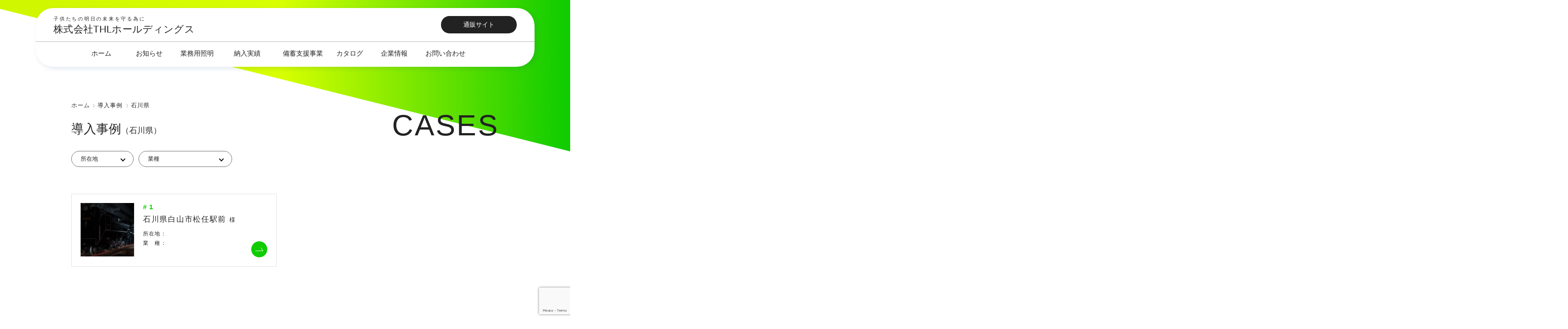

--- FILE ---
content_type: text/html; charset=UTF-8
request_url: https://thl-hd.com/prefecture_cat/%E7%9F%B3%E5%B7%9D%E7%9C%8C/
body_size: 34650
content:
<!DOCTYPE html>
<html dir="ltr" lang="ja"
	prefix="og: https://ogp.me/ns#" >
<head>
<meta charset="UTF-8" />

<meta name="viewport" content="width=device-width,user-scalable=yes,maximum-scale=1.6">

<link rel="shortcut icon" href="https://thl-hd.com/wp-content/themes/THL-hd/assets/images/favicon.png">
<!-- css＆js common -->
<link rel="stylesheet" type="text/css" href="https://thl-hd.com/wp-content/themes/THL-hd/assets/css/reset-min.css?20260125-1910">
<link rel="stylesheet" type="text/css" href="https://thl-hd.com/wp-content/themes/THL-hd/assets/css/utility3-min.css?20260125-1910">

<!-- Page specific -->
	<link rel="stylesheet" href="https://thl-hd.com/wp-content/themes/THL-hd/assets/css/cases-list.css?20260125-1910">

		<!-- All in One SEO 4.2.6.1 - aioseo.com -->
		<title>石川県 - THLホールディングス</title>
		<meta name="robots" content="max-image-preview:large" />
		<link rel="canonical" href="https://thl-hd.com/prefecture_cat/%E7%9F%B3%E5%B7%9D%E7%9C%8C/" />
		<meta name="generator" content="All in One SEO (AIOSEO) 4.2.6.1 " />
		<script type="application/ld+json" class="aioseo-schema">
			{"@context":"https:\/\/schema.org","@graph":[{"@type":"BreadcrumbList","@id":"https:\/\/thl-hd.com\/prefecture_cat\/%E7%9F%B3%E5%B7%9D%E7%9C%8C\/#breadcrumblist","itemListElement":[{"@type":"ListItem","@id":"https:\/\/thl-hd.com\/#listItem","position":1,"item":{"@type":"WebPage","@id":"https:\/\/thl-hd.com\/","name":"\u30db\u30fc\u30e0","description":"\u5de5\u5834\u30fb\u5009\u5eab\u5411\u3051\u9ad8\u6e29\u5bfe\u5fdc\u306e\u696d\u52d9\u7528\u7167\u660e\u3084\u7701\u30a8\u30cd\u3001\u7279\u6b8a\u74b0\u5883\u5bfe\u5fdc\u3067\u306e\u7167\u660e\u8a2d\u7f6e\u306e\u3054\u63d0\u6848\u3092\u3044\u305f\u3057\u307e\u3059\u3002\u4e07\u304c\u4e00\u306e\u707d\u5bb3\u306b\u5099\u3048\u308b\u975e\u5e38\u7528\u5099\u84c4\u98df\u3092\u53d6\u308a\u6271\u3063\u3066\u3044\u307e\u3059\u3002","url":"https:\/\/thl-hd.com\/"},"nextItem":"https:\/\/thl-hd.com\/prefecture_cat\/%e7%9f%b3%e5%b7%9d%e7%9c%8c\/#listItem"},{"@type":"ListItem","@id":"https:\/\/thl-hd.com\/prefecture_cat\/%e7%9f%b3%e5%b7%9d%e7%9c%8c\/#listItem","position":2,"item":{"@type":"WebPage","@id":"https:\/\/thl-hd.com\/prefecture_cat\/%e7%9f%b3%e5%b7%9d%e7%9c%8c\/","name":"\u77f3\u5ddd\u770c","url":"https:\/\/thl-hd.com\/prefecture_cat\/%e7%9f%b3%e5%b7%9d%e7%9c%8c\/"},"previousItem":"https:\/\/thl-hd.com\/#listItem"}]},{"@type":"CollectionPage","@id":"https:\/\/thl-hd.com\/prefecture_cat\/%E7%9F%B3%E5%B7%9D%E7%9C%8C\/#collectionpage","url":"https:\/\/thl-hd.com\/prefecture_cat\/%E7%9F%B3%E5%B7%9D%E7%9C%8C\/","name":"\u77f3\u5ddd\u770c - THL\u30db\u30fc\u30eb\u30c7\u30a3\u30f3\u30b0\u30b9","inLanguage":"ja","isPartOf":{"@id":"https:\/\/thl-hd.com\/#website"},"breadcrumb":{"@id":"https:\/\/thl-hd.com\/prefecture_cat\/%E7%9F%B3%E5%B7%9D%E7%9C%8C\/#breadcrumblist"}},{"@type":"Organization","@id":"https:\/\/thl-hd.com\/#organization","name":"\u682a\u5f0f\u4f1a\u793eTHL\u30db\u30fc\u30eb\u30c7\u30a3\u30f3\u30b0\u30b9","url":"https:\/\/thl-hd.com\/","sameAs":["https:\/\/www.youtube.com\/channel\/UClzvG-7bkUoRmv1vLnSfo-Q"]},{"@type":"WebSite","@id":"https:\/\/thl-hd.com\/#website","url":"https:\/\/thl-hd.com\/","name":"THL\u30db\u30fc\u30eb\u30c7\u30a3\u30f3\u30b0\u30b9","description":"\u5b50\u4f9b\u305f\u3061\u306e\u660e\u65e5\u306e\u672a\u6765\u3092\u5b88\u308b\u70ba\u306b\u3000\u682a\u5f0f\u4f1a\u793eTHL\u30db\u30fc\u30eb\u30c7\u30a3\u30f3\u30b0\u30b9","inLanguage":"ja","publisher":{"@id":"https:\/\/thl-hd.com\/#organization"}}]}
		</script>
		<!-- All in One SEO -->

<link rel='dns-prefetch' href='//www.google.com' />
<link rel='dns-prefetch' href='//s.w.org' />
		<!-- This site uses the Google Analytics by MonsterInsights plugin v8.10.0 - Using Analytics tracking - https://www.monsterinsights.com/ -->
		<!-- Note: MonsterInsights is not currently configured on this site. The site owner needs to authenticate with Google Analytics in the MonsterInsights settings panel. -->
					<!-- No UA code set -->
				<!-- / Google Analytics by MonsterInsights -->
				<script type="text/javascript">
			window._wpemojiSettings = {"baseUrl":"https:\/\/s.w.org\/images\/core\/emoji\/13.1.0\/72x72\/","ext":".png","svgUrl":"https:\/\/s.w.org\/images\/core\/emoji\/13.1.0\/svg\/","svgExt":".svg","source":{"concatemoji":"https:\/\/thl-hd.com\/wp-includes\/js\/wp-emoji-release.min.js?ver=5.8.12"}};
			!function(e,a,t){var n,r,o,i=a.createElement("canvas"),p=i.getContext&&i.getContext("2d");function s(e,t){var a=String.fromCharCode;p.clearRect(0,0,i.width,i.height),p.fillText(a.apply(this,e),0,0);e=i.toDataURL();return p.clearRect(0,0,i.width,i.height),p.fillText(a.apply(this,t),0,0),e===i.toDataURL()}function c(e){var t=a.createElement("script");t.src=e,t.defer=t.type="text/javascript",a.getElementsByTagName("head")[0].appendChild(t)}for(o=Array("flag","emoji"),t.supports={everything:!0,everythingExceptFlag:!0},r=0;r<o.length;r++)t.supports[o[r]]=function(e){if(!p||!p.fillText)return!1;switch(p.textBaseline="top",p.font="600 32px Arial",e){case"flag":return s([127987,65039,8205,9895,65039],[127987,65039,8203,9895,65039])?!1:!s([55356,56826,55356,56819],[55356,56826,8203,55356,56819])&&!s([55356,57332,56128,56423,56128,56418,56128,56421,56128,56430,56128,56423,56128,56447],[55356,57332,8203,56128,56423,8203,56128,56418,8203,56128,56421,8203,56128,56430,8203,56128,56423,8203,56128,56447]);case"emoji":return!s([10084,65039,8205,55357,56613],[10084,65039,8203,55357,56613])}return!1}(o[r]),t.supports.everything=t.supports.everything&&t.supports[o[r]],"flag"!==o[r]&&(t.supports.everythingExceptFlag=t.supports.everythingExceptFlag&&t.supports[o[r]]);t.supports.everythingExceptFlag=t.supports.everythingExceptFlag&&!t.supports.flag,t.DOMReady=!1,t.readyCallback=function(){t.DOMReady=!0},t.supports.everything||(n=function(){t.readyCallback()},a.addEventListener?(a.addEventListener("DOMContentLoaded",n,!1),e.addEventListener("load",n,!1)):(e.attachEvent("onload",n),a.attachEvent("onreadystatechange",function(){"complete"===a.readyState&&t.readyCallback()})),(n=t.source||{}).concatemoji?c(n.concatemoji):n.wpemoji&&n.twemoji&&(c(n.twemoji),c(n.wpemoji)))}(window,document,window._wpemojiSettings);
		</script>
		<style type="text/css">
img.wp-smiley,
img.emoji {
	display: inline !important;
	border: none !important;
	box-shadow: none !important;
	height: 1em !important;
	width: 1em !important;
	margin: 0 .07em !important;
	vertical-align: -0.1em !important;
	background: none !important;
	padding: 0 !important;
}
</style>
	<link rel='stylesheet' id='wp-block-library-css'  href='https://thl-hd.com/wp-includes/css/dist/block-library/style.min.css?ver=5.8.12' type='text/css' media='all' />
<link rel='stylesheet' id='contact-form-7-css'  href='https://thl-hd.com/wp-content/plugins/contact-form-7/includes/css/styles.css?ver=5.5.6' type='text/css' media='all' />
<link rel='stylesheet' id='wp-pagenavi-css'  href='https://thl-hd.com/wp-content/plugins/wp-pagenavi/pagenavi-css.css?ver=2.70' type='text/css' media='all' />
<link rel='stylesheet' id='search-filter-plugin-styles-css'  href='https://thl-hd.com/wp-content/plugins/search-filter-pro/public/assets/css/search-filter.min.css?ver=2.5.10' type='text/css' media='all' />
<link rel='stylesheet' id='popup-maker-site-css'  href='//thl-hd.com/wp-content/uploads/pum/pum-site-styles.css?generated=1749705144&#038;ver=1.16.7' type='text/css' media='all' />
<link rel='stylesheet' id='style-css'  href='https://thl-hd.com/wp-content/themes/THL-hd/style.css?ver=5.8.12' type='text/css' media='all' />
<script type='text/javascript' src='https://thl-hd.com/wp-includes/js/jquery/jquery.min.js?ver=3.6.0' id='jquery-core-js'></script>
<script type='text/javascript' src='https://thl-hd.com/wp-includes/js/jquery/jquery-migrate.min.js?ver=3.3.2' id='jquery-migrate-js'></script>
<script type='text/javascript' id='search-filter-plugin-build-js-extra'>
/* <![CDATA[ */
var SF_LDATA = {"ajax_url":"https:\/\/thl-hd.com\/wp-admin\/admin-ajax.php","home_url":"https:\/\/thl-hd.com\/","extensions":[]};
/* ]]> */
</script>
<script type='text/javascript' src='https://thl-hd.com/wp-content/plugins/search-filter-pro/public/assets/js/search-filter-build.min.js?ver=2.5.10' id='search-filter-plugin-build-js'></script>
<script type='text/javascript' src='https://thl-hd.com/wp-content/plugins/search-filter-pro/public/assets/js/chosen.jquery.min.js?ver=2.5.10' id='search-filter-plugin-chosen-js'></script>
<link rel="https://api.w.org/" href="https://thl-hd.com/wp-json/" /><link rel="alternate" type="application/json" href="https://thl-hd.com/wp-json/wp/v2/prefecture_cat/94" /><link rel="EditURI" type="application/rsd+xml" title="RSD" href="https://thl-hd.com/xmlrpc.php?rsd" />
<link rel="wlwmanifest" type="application/wlwmanifest+xml" href="https://thl-hd.com/wp-includes/wlwmanifest.xml" /> 
<meta name="google-site-verification" content="dWLrJUL3BXUJ6gmfv65aRG7r22anNrr2dvcnzgWblAY" /><!-- Google tag (gtag.js) -->
<script async src="https://www.googletagmanager.com/gtag/js?id=G-5W4FXEKQZV"></script>
<script>
  window.dataLayer = window.dataLayer || [];
  function gtag(){dataLayer.push(arguments);}
  gtag('js', new Date());

  gtag('config', 'G-5W4FXEKQZV');
</script>
		<style type="text/css" id="wp-custom-css">
			.single-news-title {
		font-size: 28px;
    padding:0 .4em .2em;
    border-bottom: 3px solid #25d039;
    background-color: #ffffff;
    color: #333333;
}




/* 問い合わせ内容 */
.item-list {
  display: flex;
  justify-content: space-between;
}
.item-list .item {
  width: 45%;
  margin: 0;
  padding: 0;
  box-sizing: border-box;
}
.item-list .item .image {
  margin: 0;
  padding: 0;
}
.item-list .item .image img {
  width: 100%;
}

/* 問い合わせボタン */
.button001 a {
    background: #10CC00;
    border-radius: 0px;
    position: relative;
    display: flex;
    justify-content: space-around;
    align-items: center;
    margin: 0 auto;
    max-width: 560px;
	height: 120px;
    padding: 10px 25px;
    color: #fff;
    transition: 0.3s ease-in-out;
    font-weight: 500;
	font-size: 20px;
}
.button001 a:hover {
    background: #eee;
    color: #000;
}



/* 問い合わせブロック非表示 */
/*.contact {
display: none !important;
} */



/* 不具合フォームの指 */
body.page-id-6543 .custom-accordion summary {
  cursor: pointer;
}




/* フォーム類指 */
.wpcf7-form input[type="submit"],
.wpcf7-form input[type="checkbox"],
.wpcf7-form input[type="radio"],
.wpcf7-form input[type="file"],
.wpcf7-form label,
.wpcf7-form select,
.wpcf7-form textarea,
.wpcf7-form input:not([type="submit"]) {
  cursor: pointer;
}		</style>
		</head>

<body class="archive tax-prefecture_cat term-94">

<div class="top-angle__wrapper">
	<p class="top-angle"></p>
</div>
	
<header class="header">
	<div class="header__body">
		<div class="fl-space-between">
			<h1 class="header__company-name">
								<p class="header__company-subname">子供たちの明日の未来を守る為に</p>
				<p class="header__company-mainname"><a href="https://thl-hd.com" >株式会社THLホールディングス</a></p>
							</h1>
						<p class="bt_ec_site pc"><a href="https://thl-hd-ec.site/" class="header__global-nav-link" target="_blank">通販サイト</a></p>
					</div>
		<nav class="gnav_hasChild pc">
			<ul>
																<li style="width:100px">
					<a href="/" >ホーム</a>
				</li>
																<li style="width:100px">
					<a href="/news-list/" >お知らせ</a>
				</li>
																<li style="width:120px">
					<a href="/pro-lighting-product/" >業務用照明</a>
				</li>
																<li style="width:110px">
					<a href="/cases-list/" >納入実績</a>
				</li>
																<li style="width:120px">
					<a href="https://bichiku3days.jp/" target="_blank">備蓄支援事業</a>
				</li>
																<li style="width:100px">
					<a href="/catalogs/" >カタログ</a>
				</li>
																<li style="width:100px">
					<a href="/company/" >企業情報</a>
				</li>
																<li style="width:120px">
					<a href="/contact-menu/" >お問い合わせ</a>
				</li>
											</ul>
		</nav>
		<nav class="gnav_hasChild sp">
			<ul class="acc_cont">
																				<li>
					<a href="/" >ホーム</a>
				</li>
																				<li>
					<a href="/news-list/" >お知らせ</a>
				</li>
																				<li>
					<a href="/pro-lighting-product/" >業務用照明</a>
				</li>
																				<li>
					<a href="/cases-list/" >納入実績</a>
				</li>
																				<li>
					<a href="https://bichiku3days.jp/" >備蓄支援事業</a>
				</li>
																				<li>
					<a href="/catalogs/" >カタログ</a>
				</li>
																				<li>
					<a href="/company/" >企業情報</a>
				</li>
																				<li>
					<a href="/contact-menu/" >お問い合わせ</a>
				</li>
																
								<li class="bt_ec_site sp"><a href="https://thl-hd-ec.site/" class="header__global-nav-link" target="_blank">通販サイト</a></li>
								
											<li class="header__global-nav-list-item header__global-nav-list-item--tel">
					<div class="footer__contact-block">
					  <p class="footer__contact-text">フリーダイヤル 平日9:00－18:00</p>
					  <a href="tel:0120-689-690" class="footer__contact-info footer__contact-info--tel">0120-689-690</a>
					</div>
				</li>
							</ul>
		</nav>
	</div>
	<div class="zdo_drawer_button"> <span class="zdo_drawer_bar zdo_drawer_bar1"></span> <span class="zdo_drawer_bar zdo_drawer_bar2"></span> <span class="zdo_drawer_bar zdo_drawer_bar3"></span> <span class="zdo_drawer_menu_text zdo_drawer_text">MENU</span> <span class="zdo_drawer_close zdo_drawer_text">CLOSE</span> </div>
</header>

<main class="main main--under-layer">
    <div class="page-info-block">
        <div class="container">
            <ul class="breadcrumb-list fl-start">
                                <!-- Breadcrumb NavXT 7.0.2 -->
<li class="breadcrumb-list__item">
  <a property="item" typeof="WebPage" title="Go to THLホールディングス." href="https://thl-hd.com" class="breadcrumb-list__link">ホーム</a>
</li>
<meta property="position" content="1"> 〉<span property="itemListElement" typeof="ListItem"><a property="item" typeof="WebPage" title="Go to 導入事例." href="/cases-list" class="archive post-work-archive" ><span property="name">導入事例</span></a><meta property="position" content="2"></span> 〉<span property="itemListElement" typeof="ListItem"><span property="name">石川県</span><meta property="position" content="3"></span>                            </ul>
            <div class="flax-between">
                <h2 class="page_page-title">導入事例<span style="font-size: 18px">（石川県）</span></h2>
                <h2 class="page-title">CASES</h2>
            </div>
        </div>
    </div>
    <!-- /.page-info-block -->
    

  <section class="cases">
    <div class="container">
        
            <div class="catList list_area"> 
                <a class="catList_ttl">所在地</a>
                <ul>
              <li><a href="https://thl-hd.com/prefecture_cat/%e5%ae%ae%e5%9f%8e%e7%9c%8c">宮城県</a></li><li><a href="https://thl-hd.com/prefecture_cat/%e5%b1%b1%e5%8f%a3%e7%9c%8c">山口県</a></li><li><a href="https://thl-hd.com/prefecture_cat/%e9%a6%99%e5%b7%9d%e7%9c%8c">香川県</a></li><li><a href="https://thl-hd.com/prefecture_cat/%e5%ba%83%e5%b3%b6%e7%9c%8c">広島県</a></li><li><a href="https://thl-hd.com/prefecture_cat/%e5%9f%bc%e7%8e%89%e7%9c%8c">埼玉県</a></li><li><a href="https://thl-hd.com/prefecture_cat/%e9%9d%99%e5%b2%a1%e7%9c%8c">静岡県</a></li><li><a href="https://thl-hd.com/prefecture_cat/%e5%b3%b6%e6%a0%b9%e7%9c%8c">島根県</a></li><li><a href="https://thl-hd.com/prefecture_cat/%e7%a6%8f%e4%ba%95%e7%9c%8c">福井県</a></li><li><a href="https://thl-hd.com/prefecture_cat/%e6%96%b0%e6%bd%9f%e7%9c%8c">新潟県</a></li><li><a href="https://thl-hd.com/prefecture_cat/%e5%b2%90%e9%98%9c%e7%9c%8c">岐阜県</a></li><li><a href="https://thl-hd.com/prefecture_cat/%e7%be%a4%e9%a6%ac%e7%9c%8c">群馬県</a></li><li><a href="https://thl-hd.com/prefecture_cat/%e5%af%8c%e5%b1%b1%e7%9c%8c">富山県</a></li><li><a href="https://thl-hd.com/prefecture_cat/%e7%a6%8f%e5%b3%b6%e7%9c%8c">福島県</a></li><li><a href="https://thl-hd.com/prefecture_cat/%e5%b1%b1%e5%bd%a2%e7%9c%8c">山形県</a></li><li><a href="https://thl-hd.com/prefecture_cat/%e5%85%b5%e5%ba%ab%e7%9c%8c">兵庫県</a></li><li><a href="https://thl-hd.com/prefecture_cat/%e7%9f%b3%e5%b7%9d%e7%9c%8c">石川県</a></li><li><a href="https://thl-hd.com/prefecture_cat/%e6%9d%b1%e4%ba%ac%e9%83%bd">東京都</a></li><li><a href="https://thl-hd.com/prefecture_cat/%e6%a0%83%e6%9c%a8%e7%9c%8c">栃木県</a></li>                  </ul>
            </div>
            <div class="catList list_cate"> 
                <a class="catList_ttl">業種</a>
                <ul>
              <li><a href="https://thl-hd.com/occupation_cat/%e3%83%80%e3%82%a4%e3%82%ab%e3%82%b9%e3%83%88%e6%a5%ad">ダイカスト業</a></li><li><a href="https://thl-hd.com/occupation_cat/%e9%a3%9f%e5%93%81%e5%8a%a0%e5%b7%a5%e6%a5%ad">食品加工業</a></li><li><a href="https://thl-hd.com/occupation_cat/%e7%b2%be%e5%af%86%e9%87%91%e5%b1%9e%e5%8a%a0%e5%b7%a5%e6%a5%ad">精密金属加工業</a></li><li><a href="https://thl-hd.com/occupation_cat/%ef%bd%ba%ef%be%9d%ef%bd%b8%ef%be%98%ef%bd%b0%ef%be%84%e4%ba%8c%e6%ac%a1%e8%a3%bd%e5%93%81%e8%a3%bd%e9%80%a0%e6%a5%ad">ｺﾝｸﾘｰﾄ二次製品製造業</a></li><li><a href="https://thl-hd.com/occupation_cat/%e9%89%84%e5%b7%a5%e3%83%bb%e5%bb%ba%e7%af%89%e5%9c%9f%e6%9c%a8%e6%a5%ad">鉄工・建築土木業</a></li><li><a href="https://thl-hd.com/occupation_cat/%e9%87%91%e5%b1%9e%e5%8a%a0%e5%b7%a5%e6%a5%ad">金属加工業</a></li><li><a href="https://thl-hd.com/occupation_cat/%e9%8b%b3%e9%80%a0%e6%a5%ad">鋳造業</a></li><li><a href="https://thl-hd.com/occupation_cat/%e9%89%84%e9%aa%a8%e5%b7%a5%e6%a5%ad">鉄骨工業</a></li><li><a href="https://thl-hd.com/occupation_cat/%e9%89%84%e9%8b%bc%e5%b7%a5%e6%a5%ad">鉄鋼工業</a></li><li><a href="https://thl-hd.com/occupation_cat/%e9%8b%b3%e9%80%a0%e3%82%b7%e3%82%a7%e3%83%ab%e4%b8%ad%e5%ad%90%e8%a3%bd%e9%80%a0%e6%a5%ad">鋳造シェル中子製造業</a></li><li><a href="https://thl-hd.com/occupation_cat/%e5%a4%a7%e5%9e%8b%e6%a9%9f%e6%a2%b0%e5%8a%a0%e5%b7%a5%e6%a5%ad">大型機械加工業</a></li><li><a href="https://thl-hd.com/occupation_cat/%e9%8b%bc%e6%a7%8b%e9%80%a0%e7%89%a9%e5%b7%a5%e4%ba%8b%e6%a5%ad">鋼構造物工事業</a></li><li><a href="https://thl-hd.com/occupation_cat/%e7%94%a3%e6%a5%ad%e5%bb%83%e6%a3%84%e7%89%a9%e5%87%a6%e7%90%86%e6%a5%ad">産業廃棄物処理業</a></li><li><a href="https://thl-hd.com/occupation_cat/%e6%a9%9f%e6%a2%b0%e8%a3%bd%e4%bd%9c%e6%a5%ad">機械製作業</a></li><li><a href="https://thl-hd.com/occupation_cat/%e6%a9%9f%e6%a2%b0%e9%83%a8%e5%93%81%e5%8a%a0%e5%b7%a5%e6%a5%ad">機械部品加工業</a></li><li><a href="https://thl-hd.com/occupation_cat/%e7%82%ad%e7%b4%a0%e8%a3%bd%e5%93%81%e5%8a%a0%e5%b7%a5%e6%a5%ad">炭素製品加工業</a></li><li><a href="https://thl-hd.com/occupation_cat/%e9%87%91%e5%b1%9e%e3%83%aa%e3%82%b5%e3%82%a4%e3%82%af%e3%83%ab%e6%a5%ad">金属リサイクル業</a></li><li><a href="https://thl-hd.com/occupation_cat/%e3%81%9d%e3%81%ae%e4%bb%96">その他</a></li><li><a href="https://thl-hd.com/occupation_cat/%e8%87%aa%e5%8b%95%e8%bb%8a">自動車</a></li><li><a href="https://thl-hd.com/occupation_cat/%e9%9d%9e%e9%89%84%e3%83%aa%e3%82%b5%e3%82%a4%e3%82%af%e3%83%ab">非鉄リサイクル</a></li>                  </ul>
            </div>
         

        

      
      <ul class="cases-list2">
        
            <li >
                <a href="https://thl-hd.com/work/%e7%9f%b3%e5%b7%9d%e7%9c%8c%e7%99%bd%e5%b1%b1%e5%b8%82/">
                  <div>
                    <p class="cases-list_img2">
                                          <img src="https://thl-hd.com/wp-content/uploads/2022/12/白山市_after4-150x150.jpg" class="cases-list__img wp-post-image" alt="" loading="lazy" />                    </p>
                  </div>
                  <div class="cases-list_body2">
                    <p class="cases-list_number2">
                      #
                      1                    </p>
                    <h3 class="cases-list_name2">
                      石川県白山市松任駅前                      <span>様</span>
                    </h3>
                    <p class="cases-list_place2">所在地：</p>
                    <p class="cases-list__type">業　種：</p>
                                        </div>
                </a>
            </li>
                </ul>
    </div>
  </section>
  <!-- /.cases -->

  </main>
<!-- // original page -->
<section class="contact">
<div class="bg_gray">
	<h2 class="contact__heading">お問い合わせ・ご相談はこちらから</h2>
    <div class="contact__inner">
      <ul class="contactCard">
                                        
          <li>
              <a href="tel:0120-689-690">
                  <div>
                  <p class="contactCard_head">お電話から</p>
                  <p class="contactCard_tel">0120-689-690</p>
                  <p class="contactCard-subinfo">フリーダイヤル 平日9:00－18:00</p>
                    </div>
              </a>
          </li>
                                                                <li>
              <a href="https://thl-hd.com/contact-menu/">
                <div>
                  <p class="contactCard_head">ウェブから</p>
                  <p class="contactCard_mail">メールフォーム</p>
                </div>
              </a>
          </li>
                    
      </ul>
    </div>
</div>
</section>

<footer class="footer">
        <section>
    <p class="footer__bg"></p>
    	
	<div class="footer_2nd ">
		<h3>株式会社THLホールディングス</h3>
        <div class="footer_nav footer_flex">
                                    <div class="footer_nav_box">
                <h4>                    <a href="/">ホーム</a>
                                    </h4>
                                                <p><a href="/news-list/" >お知らせ</a></p>
                                <p><a href="https://thl-hd.com/news_cat/%E3%82%AD%E3%83%A3%E3%83%B3%E3%83%9A%E3%83%BC%E3%83%B3/" >キャンペーン情報</a></p>
                                <p><a href="https://thl-hd-ec.site/" >通販サイト</a></p>
                                <p><a href="/contact/" >お問い合わせ</a></p>
                            </div>
                        <div class="footer_nav_box">
                <h4>                    カタログ・動画                                    </h4>
                                                <p><a href="/catalogs/" >各種カタログ・チラシ</a></p>
                                <p><a href="https://www.youtube.com/channel/UClzvG-7bkUoRmv1vLnSfo-Q" target="_blank">Youtubeチャンネル</a></p>
                            </div>
                        <div class="footer_nav_box">
                <h4>                    製品情報                                    </h4>
                                                <p><a href="/products/" >業務用照明</a></p>
                                <p><a href="https://bichiku3days.jp/" >備蓄食・災害対策</a></p>
                                <p><a href="/solution/" >環境改善</a></p>
                            </div>
                        <div class="footer_nav_box">
                <h4>                    <a href="/company/">企業情報</a>
                                    </h4>
                                                <p><a href="/company/" >当社について</a></p>
                                <p><a href="https://t-ecol.com/" >㈱THL(東北ライティング)</a></p>
                                <p><a href="https://bichiku3days.jp/" >(一社)非常食備蓄支援機構</a></p>
                            </div>
            
            <div class="footer_nav_box2">
                                        <p><a href="" ></a></p>
                            <p><a href="" ></a></p>
                            <p><a href="/recruit/" >採用情報</a></p>
                            <p><a href="/terms-of-use/" >ご利用条件と免責事項</a></p>
                            <p><a href="/privacy-policy/" >プライバシーポリシー</a></p>
                        </div>
        </div>
        
        <div class="footer_data footer_flex">
            <div class="footer_dataBox">
                <p>お電話からのお問い合わせ<br>(フリーダイヤル 平日9:00-18:00)</p>
                <P><a href="tel:0120-689-690" class="footer_tel">0120-689-690</a></P>
            </div>
            <div class="footer_dataBox">
                <p>電子メールでのお問い合わせ<br><p> (製品のお見積りは<a href="https://thl-hd-ec.site/estimate.html"><u>こちら</u></a>からお願いいたします)</p></p>
                <p class="footer_mail">info@thl-hd.co.jp</p>
            </div>
            <div class="footer_dataBox2">
                <p>〒981-3117 宮城県仙台市泉区市名坂字原田107<br />
営業拠点：東北／関東／北陸／関西／中四国／九州</p>
            </div>
        </div>
        <p class="copyright">©︎THL Holdings Co.,Ltd.</p>
    </div>

    </section>
</footer>
    
<div id="pum-894" class="pum pum-overlay pum-theme-885 pum-theme-default-theme popmake-overlay form_submission click_open" data-popmake="{&quot;id&quot;:894,&quot;slug&quot;:&quot;%e3%83%95%e3%82%a9%e3%83%bc%e3%83%a0%e9%80%81%e4%bf%a1%e5%be%8c%e3%81%ae%e3%83%9d%e3%83%83%e3%83%97%e3%82%a2%e3%83%83%e3%83%97&quot;,&quot;theme_id&quot;:885,&quot;cookies&quot;:[{&quot;event&quot;:&quot;pum_sub_form_success&quot;,&quot;settings&quot;:{&quot;name&quot;:&quot;pum-894&quot;,&quot;key&quot;:&quot;&quot;,&quot;session&quot;:false,&quot;path&quot;:&quot;1&quot;,&quot;time&quot;:&quot;1 month&quot;}},{&quot;event&quot;:&quot;form_submission&quot;,&quot;settings&quot;:{&quot;name&quot;:&quot;pum-894&quot;,&quot;key&quot;:&quot;&quot;,&quot;session&quot;:false,&quot;path&quot;:&quot;1&quot;,&quot;time&quot;:&quot;1 month&quot;,&quot;form&quot;:&quot;any&quot;,&quot;only_in_popup&quot;:&quot;1&quot;}}],&quot;triggers&quot;:[{&quot;type&quot;:&quot;form_submission&quot;,&quot;settings&quot;:{&quot;cookie_name&quot;:[&quot;pum-894&quot;],&quot;form&quot;:&quot;wpforms_any&quot;,&quot;delay&quot;:&quot;500&quot;}},{&quot;type&quot;:&quot;form_submission&quot;,&quot;settings&quot;:{&quot;cookie_name&quot;:[&quot;pum-894&quot;],&quot;form&quot;:&quot;any&quot;,&quot;delay&quot;:&quot;0&quot;}},{&quot;type&quot;:&quot;click_open&quot;,&quot;settings&quot;:{&quot;extra_selectors&quot;:&quot;&quot;,&quot;cookie_name&quot;:null}}],&quot;mobile_disabled&quot;:null,&quot;tablet_disabled&quot;:null,&quot;meta&quot;:{&quot;display&quot;:{&quot;stackable&quot;:false,&quot;overlay_disabled&quot;:false,&quot;scrollable_content&quot;:false,&quot;disable_reposition&quot;:false,&quot;size&quot;:&quot;medium&quot;,&quot;responsive_min_width&quot;:&quot;0%&quot;,&quot;responsive_min_width_unit&quot;:false,&quot;responsive_max_width&quot;:&quot;100%&quot;,&quot;responsive_max_width_unit&quot;:false,&quot;custom_width&quot;:&quot;640px&quot;,&quot;custom_width_unit&quot;:false,&quot;custom_height&quot;:&quot;380px&quot;,&quot;custom_height_unit&quot;:false,&quot;custom_height_auto&quot;:false,&quot;location&quot;:&quot;center top&quot;,&quot;position_from_trigger&quot;:false,&quot;position_top&quot;:&quot;100&quot;,&quot;position_left&quot;:&quot;0&quot;,&quot;position_bottom&quot;:&quot;0&quot;,&quot;position_right&quot;:&quot;0&quot;,&quot;position_fixed&quot;:false,&quot;animation_type&quot;:&quot;fade&quot;,&quot;animation_speed&quot;:&quot;350&quot;,&quot;animation_origin&quot;:&quot;center top&quot;,&quot;overlay_zindex&quot;:false,&quot;zindex&quot;:&quot;1999999999&quot;},&quot;close&quot;:{&quot;text&quot;:&quot;&quot;,&quot;button_delay&quot;:&quot;0&quot;,&quot;overlay_click&quot;:false,&quot;esc_press&quot;:false,&quot;f4_press&quot;:false},&quot;click_open&quot;:[]}}" role="dialog" aria-hidden="true" aria-labelledby="pum_popup_title_894">

	<div id="popmake-894" class="pum-container popmake theme-885 pum-responsive pum-responsive-medium responsive size-medium">

				

				            <div id="pum_popup_title_894" class="pum-title popmake-title">
				ご入力情報は正常に送信されました。			</div>
		

		

				<div class="pum-content popmake-content" tabindex="0">
			<p>ありがとうございます。</p>
<p>ご入力いただいた内容は、社内関係部署に共有させていただきます。<br />
&nbsp;<br />
　　　　　　　　　　　　　　　　　株式会社THLホールディングス</p>
<p>&nbsp;</p>
		</div>


				

				            <button type="button" class="pum-close popmake-close" aria-label="Close">
			CLOSE            </button>
		
	</div>

</div>
<script type='text/javascript' src='https://thl-hd.com/wp-includes/js/dist/vendor/regenerator-runtime.min.js?ver=0.13.7' id='regenerator-runtime-js'></script>
<script type='text/javascript' src='https://thl-hd.com/wp-includes/js/dist/vendor/wp-polyfill.min.js?ver=3.15.0' id='wp-polyfill-js'></script>
<script type='text/javascript' id='contact-form-7-js-extra'>
/* <![CDATA[ */
var wpcf7 = {"api":{"root":"https:\/\/thl-hd.com\/wp-json\/","namespace":"contact-form-7\/v1"}};
/* ]]> */
</script>
<script type='text/javascript' src='https://thl-hd.com/wp-content/plugins/contact-form-7/includes/js/index.js?ver=5.5.6' id='contact-form-7-js'></script>
<script type='text/javascript' src='https://thl-hd.com/wp-includes/js/jquery/ui/core.min.js?ver=1.12.1' id='jquery-ui-core-js'></script>
<script type='text/javascript' src='https://thl-hd.com/wp-includes/js/jquery/ui/datepicker.min.js?ver=1.12.1' id='jquery-ui-datepicker-js'></script>
<script type='text/javascript' id='jquery-ui-datepicker-js-after'>
jQuery(document).ready(function(jQuery){jQuery.datepicker.setDefaults({"closeText":"\u9589\u3058\u308b","currentText":"\u4eca\u65e5","monthNames":["1\u6708","2\u6708","3\u6708","4\u6708","5\u6708","6\u6708","7\u6708","8\u6708","9\u6708","10\u6708","11\u6708","12\u6708"],"monthNamesShort":["1\u6708","2\u6708","3\u6708","4\u6708","5\u6708","6\u6708","7\u6708","8\u6708","9\u6708","10\u6708","11\u6708","12\u6708"],"nextText":"\u6b21","prevText":"\u524d","dayNames":["\u65e5\u66dc\u65e5","\u6708\u66dc\u65e5","\u706b\u66dc\u65e5","\u6c34\u66dc\u65e5","\u6728\u66dc\u65e5","\u91d1\u66dc\u65e5","\u571f\u66dc\u65e5"],"dayNamesShort":["\u65e5","\u6708","\u706b","\u6c34","\u6728","\u91d1","\u571f"],"dayNamesMin":["\u65e5","\u6708","\u706b","\u6c34","\u6728","\u91d1","\u571f"],"dateFormat":"yy.mm.dd","firstDay":1,"isRTL":false});});
</script>
<script type='text/javascript' id='popup-maker-site-js-extra'>
/* <![CDATA[ */
var pum_vars = {"version":"1.16.7","pm_dir_url":"https:\/\/thl-hd.com\/wp-content\/plugins\/popup-maker\/","ajaxurl":"https:\/\/thl-hd.com\/wp-admin\/admin-ajax.php","restapi":"https:\/\/thl-hd.com\/wp-json\/pum\/v1","rest_nonce":null,"default_theme":"885","debug_mode":"","disable_tracking":"","home_url":"\/","message_position":"top","core_sub_forms_enabled":"1","popups":[],"analytics_route":"analytics","analytics_api":"https:\/\/thl-hd.com\/wp-json\/pum\/v1"};
var pum_sub_vars = {"ajaxurl":"https:\/\/thl-hd.com\/wp-admin\/admin-ajax.php","message_position":"top"};
var pum_popups = {"pum-894":{"triggers":[{"type":"form_submission","settings":{"cookie_name":["pum-894"],"form":"wpforms_any","delay":"500"}},{"type":"form_submission","settings":{"cookie_name":["pum-894"],"form":"any","delay":"0"}}],"cookies":[{"event":"pum_sub_form_success","settings":{"name":"pum-894","key":"","session":false,"path":"1","time":"1 month"}},{"event":"form_submission","settings":{"name":"pum-894","key":"","session":false,"path":"1","time":"1 month","form":"any","only_in_popup":"1"}}],"disable_on_mobile":false,"disable_on_tablet":false,"atc_promotion":null,"explain":null,"type_section":null,"theme_id":"885","size":"medium","responsive_min_width":"0%","responsive_max_width":"100%","custom_width":"640px","custom_height_auto":false,"custom_height":"380px","scrollable_content":false,"animation_type":"fade","animation_speed":"350","animation_origin":"center top","open_sound":"none","custom_sound":"","location":"center top","position_top":"100","position_bottom":"0","position_left":"0","position_right":"0","position_from_trigger":false,"position_fixed":false,"overlay_disabled":false,"stackable":false,"disable_reposition":false,"zindex":"1999999999","close_button_delay":"0","fi_promotion":null,"close_on_form_submission":false,"close_on_form_submission_delay":"0","close_on_overlay_click":false,"close_on_esc_press":false,"close_on_f4_press":false,"disable_form_reopen":false,"disable_accessibility":false,"theme_slug":"default-theme","id":894,"slug":"%e3%83%95%e3%82%a9%e3%83%bc%e3%83%a0%e9%80%81%e4%bf%a1%e5%be%8c%e3%81%ae%e3%83%9d%e3%83%83%e3%83%97%e3%82%a2%e3%83%83%e3%83%97"}};
/* ]]> */
</script>
<script type='text/javascript' src='//thl-hd.com/wp-content/uploads/pum/pum-site-scripts.js?defer&#038;generated=1749705144&#038;ver=1.16.7' id='popup-maker-site-js'></script>
<script type='text/javascript' src='https://www.google.com/recaptcha/api.js?render=6LfJClkoAAAAAJByuI0ZErIT2U-La1crr0wlGYz5&#038;ver=3.0' id='google-recaptcha-js'></script>
<script type='text/javascript' id='wpcf7-recaptcha-js-extra'>
/* <![CDATA[ */
var wpcf7_recaptcha = {"sitekey":"6LfJClkoAAAAAJByuI0ZErIT2U-La1crr0wlGYz5","actions":{"homepage":"homepage","contactform":"contactform"}};
/* ]]> */
</script>
<script type='text/javascript' src='https://thl-hd.com/wp-content/plugins/contact-form-7/modules/recaptcha/index.js?ver=5.5.6' id='wpcf7-recaptcha-js'></script>
<script type='text/javascript' src='//ajax.googleapis.com/ajax/libs/jquery/3.6.0/jquery.min.js?ver=5.8.12' id='jQuery-js'></script>
<script type='text/javascript' src='//unpkg.com/swiper@8/swiper-bundle.min.js?ver=5.8.12' id='swiper-js'></script>
<script type='text/javascript' src='https://thl-hd.com/wp-content/themes/THL-hd/assets/js/common.js?ver=5.8.12' id='main-js'></script>
<script type='text/javascript' src='https://thl-hd.com/wp-includes/js/wp-embed.min.js?ver=5.8.12' id='wp-embed-js'></script>

</body>
</html>

--- FILE ---
content_type: text/html; charset=utf-8
request_url: https://www.google.com/recaptcha/api2/anchor?ar=1&k=6LfJClkoAAAAAJByuI0ZErIT2U-La1crr0wlGYz5&co=aHR0cHM6Ly90aGwtaGQuY29tOjQ0Mw..&hl=en&v=PoyoqOPhxBO7pBk68S4YbpHZ&size=invisible&anchor-ms=20000&execute-ms=30000&cb=e4f10wsu8lrd
body_size: 48512
content:
<!DOCTYPE HTML><html dir="ltr" lang="en"><head><meta http-equiv="Content-Type" content="text/html; charset=UTF-8">
<meta http-equiv="X-UA-Compatible" content="IE=edge">
<title>reCAPTCHA</title>
<style type="text/css">
/* cyrillic-ext */
@font-face {
  font-family: 'Roboto';
  font-style: normal;
  font-weight: 400;
  font-stretch: 100%;
  src: url(//fonts.gstatic.com/s/roboto/v48/KFO7CnqEu92Fr1ME7kSn66aGLdTylUAMa3GUBHMdazTgWw.woff2) format('woff2');
  unicode-range: U+0460-052F, U+1C80-1C8A, U+20B4, U+2DE0-2DFF, U+A640-A69F, U+FE2E-FE2F;
}
/* cyrillic */
@font-face {
  font-family: 'Roboto';
  font-style: normal;
  font-weight: 400;
  font-stretch: 100%;
  src: url(//fonts.gstatic.com/s/roboto/v48/KFO7CnqEu92Fr1ME7kSn66aGLdTylUAMa3iUBHMdazTgWw.woff2) format('woff2');
  unicode-range: U+0301, U+0400-045F, U+0490-0491, U+04B0-04B1, U+2116;
}
/* greek-ext */
@font-face {
  font-family: 'Roboto';
  font-style: normal;
  font-weight: 400;
  font-stretch: 100%;
  src: url(//fonts.gstatic.com/s/roboto/v48/KFO7CnqEu92Fr1ME7kSn66aGLdTylUAMa3CUBHMdazTgWw.woff2) format('woff2');
  unicode-range: U+1F00-1FFF;
}
/* greek */
@font-face {
  font-family: 'Roboto';
  font-style: normal;
  font-weight: 400;
  font-stretch: 100%;
  src: url(//fonts.gstatic.com/s/roboto/v48/KFO7CnqEu92Fr1ME7kSn66aGLdTylUAMa3-UBHMdazTgWw.woff2) format('woff2');
  unicode-range: U+0370-0377, U+037A-037F, U+0384-038A, U+038C, U+038E-03A1, U+03A3-03FF;
}
/* math */
@font-face {
  font-family: 'Roboto';
  font-style: normal;
  font-weight: 400;
  font-stretch: 100%;
  src: url(//fonts.gstatic.com/s/roboto/v48/KFO7CnqEu92Fr1ME7kSn66aGLdTylUAMawCUBHMdazTgWw.woff2) format('woff2');
  unicode-range: U+0302-0303, U+0305, U+0307-0308, U+0310, U+0312, U+0315, U+031A, U+0326-0327, U+032C, U+032F-0330, U+0332-0333, U+0338, U+033A, U+0346, U+034D, U+0391-03A1, U+03A3-03A9, U+03B1-03C9, U+03D1, U+03D5-03D6, U+03F0-03F1, U+03F4-03F5, U+2016-2017, U+2034-2038, U+203C, U+2040, U+2043, U+2047, U+2050, U+2057, U+205F, U+2070-2071, U+2074-208E, U+2090-209C, U+20D0-20DC, U+20E1, U+20E5-20EF, U+2100-2112, U+2114-2115, U+2117-2121, U+2123-214F, U+2190, U+2192, U+2194-21AE, U+21B0-21E5, U+21F1-21F2, U+21F4-2211, U+2213-2214, U+2216-22FF, U+2308-230B, U+2310, U+2319, U+231C-2321, U+2336-237A, U+237C, U+2395, U+239B-23B7, U+23D0, U+23DC-23E1, U+2474-2475, U+25AF, U+25B3, U+25B7, U+25BD, U+25C1, U+25CA, U+25CC, U+25FB, U+266D-266F, U+27C0-27FF, U+2900-2AFF, U+2B0E-2B11, U+2B30-2B4C, U+2BFE, U+3030, U+FF5B, U+FF5D, U+1D400-1D7FF, U+1EE00-1EEFF;
}
/* symbols */
@font-face {
  font-family: 'Roboto';
  font-style: normal;
  font-weight: 400;
  font-stretch: 100%;
  src: url(//fonts.gstatic.com/s/roboto/v48/KFO7CnqEu92Fr1ME7kSn66aGLdTylUAMaxKUBHMdazTgWw.woff2) format('woff2');
  unicode-range: U+0001-000C, U+000E-001F, U+007F-009F, U+20DD-20E0, U+20E2-20E4, U+2150-218F, U+2190, U+2192, U+2194-2199, U+21AF, U+21E6-21F0, U+21F3, U+2218-2219, U+2299, U+22C4-22C6, U+2300-243F, U+2440-244A, U+2460-24FF, U+25A0-27BF, U+2800-28FF, U+2921-2922, U+2981, U+29BF, U+29EB, U+2B00-2BFF, U+4DC0-4DFF, U+FFF9-FFFB, U+10140-1018E, U+10190-1019C, U+101A0, U+101D0-101FD, U+102E0-102FB, U+10E60-10E7E, U+1D2C0-1D2D3, U+1D2E0-1D37F, U+1F000-1F0FF, U+1F100-1F1AD, U+1F1E6-1F1FF, U+1F30D-1F30F, U+1F315, U+1F31C, U+1F31E, U+1F320-1F32C, U+1F336, U+1F378, U+1F37D, U+1F382, U+1F393-1F39F, U+1F3A7-1F3A8, U+1F3AC-1F3AF, U+1F3C2, U+1F3C4-1F3C6, U+1F3CA-1F3CE, U+1F3D4-1F3E0, U+1F3ED, U+1F3F1-1F3F3, U+1F3F5-1F3F7, U+1F408, U+1F415, U+1F41F, U+1F426, U+1F43F, U+1F441-1F442, U+1F444, U+1F446-1F449, U+1F44C-1F44E, U+1F453, U+1F46A, U+1F47D, U+1F4A3, U+1F4B0, U+1F4B3, U+1F4B9, U+1F4BB, U+1F4BF, U+1F4C8-1F4CB, U+1F4D6, U+1F4DA, U+1F4DF, U+1F4E3-1F4E6, U+1F4EA-1F4ED, U+1F4F7, U+1F4F9-1F4FB, U+1F4FD-1F4FE, U+1F503, U+1F507-1F50B, U+1F50D, U+1F512-1F513, U+1F53E-1F54A, U+1F54F-1F5FA, U+1F610, U+1F650-1F67F, U+1F687, U+1F68D, U+1F691, U+1F694, U+1F698, U+1F6AD, U+1F6B2, U+1F6B9-1F6BA, U+1F6BC, U+1F6C6-1F6CF, U+1F6D3-1F6D7, U+1F6E0-1F6EA, U+1F6F0-1F6F3, U+1F6F7-1F6FC, U+1F700-1F7FF, U+1F800-1F80B, U+1F810-1F847, U+1F850-1F859, U+1F860-1F887, U+1F890-1F8AD, U+1F8B0-1F8BB, U+1F8C0-1F8C1, U+1F900-1F90B, U+1F93B, U+1F946, U+1F984, U+1F996, U+1F9E9, U+1FA00-1FA6F, U+1FA70-1FA7C, U+1FA80-1FA89, U+1FA8F-1FAC6, U+1FACE-1FADC, U+1FADF-1FAE9, U+1FAF0-1FAF8, U+1FB00-1FBFF;
}
/* vietnamese */
@font-face {
  font-family: 'Roboto';
  font-style: normal;
  font-weight: 400;
  font-stretch: 100%;
  src: url(//fonts.gstatic.com/s/roboto/v48/KFO7CnqEu92Fr1ME7kSn66aGLdTylUAMa3OUBHMdazTgWw.woff2) format('woff2');
  unicode-range: U+0102-0103, U+0110-0111, U+0128-0129, U+0168-0169, U+01A0-01A1, U+01AF-01B0, U+0300-0301, U+0303-0304, U+0308-0309, U+0323, U+0329, U+1EA0-1EF9, U+20AB;
}
/* latin-ext */
@font-face {
  font-family: 'Roboto';
  font-style: normal;
  font-weight: 400;
  font-stretch: 100%;
  src: url(//fonts.gstatic.com/s/roboto/v48/KFO7CnqEu92Fr1ME7kSn66aGLdTylUAMa3KUBHMdazTgWw.woff2) format('woff2');
  unicode-range: U+0100-02BA, U+02BD-02C5, U+02C7-02CC, U+02CE-02D7, U+02DD-02FF, U+0304, U+0308, U+0329, U+1D00-1DBF, U+1E00-1E9F, U+1EF2-1EFF, U+2020, U+20A0-20AB, U+20AD-20C0, U+2113, U+2C60-2C7F, U+A720-A7FF;
}
/* latin */
@font-face {
  font-family: 'Roboto';
  font-style: normal;
  font-weight: 400;
  font-stretch: 100%;
  src: url(//fonts.gstatic.com/s/roboto/v48/KFO7CnqEu92Fr1ME7kSn66aGLdTylUAMa3yUBHMdazQ.woff2) format('woff2');
  unicode-range: U+0000-00FF, U+0131, U+0152-0153, U+02BB-02BC, U+02C6, U+02DA, U+02DC, U+0304, U+0308, U+0329, U+2000-206F, U+20AC, U+2122, U+2191, U+2193, U+2212, U+2215, U+FEFF, U+FFFD;
}
/* cyrillic-ext */
@font-face {
  font-family: 'Roboto';
  font-style: normal;
  font-weight: 500;
  font-stretch: 100%;
  src: url(//fonts.gstatic.com/s/roboto/v48/KFO7CnqEu92Fr1ME7kSn66aGLdTylUAMa3GUBHMdazTgWw.woff2) format('woff2');
  unicode-range: U+0460-052F, U+1C80-1C8A, U+20B4, U+2DE0-2DFF, U+A640-A69F, U+FE2E-FE2F;
}
/* cyrillic */
@font-face {
  font-family: 'Roboto';
  font-style: normal;
  font-weight: 500;
  font-stretch: 100%;
  src: url(//fonts.gstatic.com/s/roboto/v48/KFO7CnqEu92Fr1ME7kSn66aGLdTylUAMa3iUBHMdazTgWw.woff2) format('woff2');
  unicode-range: U+0301, U+0400-045F, U+0490-0491, U+04B0-04B1, U+2116;
}
/* greek-ext */
@font-face {
  font-family: 'Roboto';
  font-style: normal;
  font-weight: 500;
  font-stretch: 100%;
  src: url(//fonts.gstatic.com/s/roboto/v48/KFO7CnqEu92Fr1ME7kSn66aGLdTylUAMa3CUBHMdazTgWw.woff2) format('woff2');
  unicode-range: U+1F00-1FFF;
}
/* greek */
@font-face {
  font-family: 'Roboto';
  font-style: normal;
  font-weight: 500;
  font-stretch: 100%;
  src: url(//fonts.gstatic.com/s/roboto/v48/KFO7CnqEu92Fr1ME7kSn66aGLdTylUAMa3-UBHMdazTgWw.woff2) format('woff2');
  unicode-range: U+0370-0377, U+037A-037F, U+0384-038A, U+038C, U+038E-03A1, U+03A3-03FF;
}
/* math */
@font-face {
  font-family: 'Roboto';
  font-style: normal;
  font-weight: 500;
  font-stretch: 100%;
  src: url(//fonts.gstatic.com/s/roboto/v48/KFO7CnqEu92Fr1ME7kSn66aGLdTylUAMawCUBHMdazTgWw.woff2) format('woff2');
  unicode-range: U+0302-0303, U+0305, U+0307-0308, U+0310, U+0312, U+0315, U+031A, U+0326-0327, U+032C, U+032F-0330, U+0332-0333, U+0338, U+033A, U+0346, U+034D, U+0391-03A1, U+03A3-03A9, U+03B1-03C9, U+03D1, U+03D5-03D6, U+03F0-03F1, U+03F4-03F5, U+2016-2017, U+2034-2038, U+203C, U+2040, U+2043, U+2047, U+2050, U+2057, U+205F, U+2070-2071, U+2074-208E, U+2090-209C, U+20D0-20DC, U+20E1, U+20E5-20EF, U+2100-2112, U+2114-2115, U+2117-2121, U+2123-214F, U+2190, U+2192, U+2194-21AE, U+21B0-21E5, U+21F1-21F2, U+21F4-2211, U+2213-2214, U+2216-22FF, U+2308-230B, U+2310, U+2319, U+231C-2321, U+2336-237A, U+237C, U+2395, U+239B-23B7, U+23D0, U+23DC-23E1, U+2474-2475, U+25AF, U+25B3, U+25B7, U+25BD, U+25C1, U+25CA, U+25CC, U+25FB, U+266D-266F, U+27C0-27FF, U+2900-2AFF, U+2B0E-2B11, U+2B30-2B4C, U+2BFE, U+3030, U+FF5B, U+FF5D, U+1D400-1D7FF, U+1EE00-1EEFF;
}
/* symbols */
@font-face {
  font-family: 'Roboto';
  font-style: normal;
  font-weight: 500;
  font-stretch: 100%;
  src: url(//fonts.gstatic.com/s/roboto/v48/KFO7CnqEu92Fr1ME7kSn66aGLdTylUAMaxKUBHMdazTgWw.woff2) format('woff2');
  unicode-range: U+0001-000C, U+000E-001F, U+007F-009F, U+20DD-20E0, U+20E2-20E4, U+2150-218F, U+2190, U+2192, U+2194-2199, U+21AF, U+21E6-21F0, U+21F3, U+2218-2219, U+2299, U+22C4-22C6, U+2300-243F, U+2440-244A, U+2460-24FF, U+25A0-27BF, U+2800-28FF, U+2921-2922, U+2981, U+29BF, U+29EB, U+2B00-2BFF, U+4DC0-4DFF, U+FFF9-FFFB, U+10140-1018E, U+10190-1019C, U+101A0, U+101D0-101FD, U+102E0-102FB, U+10E60-10E7E, U+1D2C0-1D2D3, U+1D2E0-1D37F, U+1F000-1F0FF, U+1F100-1F1AD, U+1F1E6-1F1FF, U+1F30D-1F30F, U+1F315, U+1F31C, U+1F31E, U+1F320-1F32C, U+1F336, U+1F378, U+1F37D, U+1F382, U+1F393-1F39F, U+1F3A7-1F3A8, U+1F3AC-1F3AF, U+1F3C2, U+1F3C4-1F3C6, U+1F3CA-1F3CE, U+1F3D4-1F3E0, U+1F3ED, U+1F3F1-1F3F3, U+1F3F5-1F3F7, U+1F408, U+1F415, U+1F41F, U+1F426, U+1F43F, U+1F441-1F442, U+1F444, U+1F446-1F449, U+1F44C-1F44E, U+1F453, U+1F46A, U+1F47D, U+1F4A3, U+1F4B0, U+1F4B3, U+1F4B9, U+1F4BB, U+1F4BF, U+1F4C8-1F4CB, U+1F4D6, U+1F4DA, U+1F4DF, U+1F4E3-1F4E6, U+1F4EA-1F4ED, U+1F4F7, U+1F4F9-1F4FB, U+1F4FD-1F4FE, U+1F503, U+1F507-1F50B, U+1F50D, U+1F512-1F513, U+1F53E-1F54A, U+1F54F-1F5FA, U+1F610, U+1F650-1F67F, U+1F687, U+1F68D, U+1F691, U+1F694, U+1F698, U+1F6AD, U+1F6B2, U+1F6B9-1F6BA, U+1F6BC, U+1F6C6-1F6CF, U+1F6D3-1F6D7, U+1F6E0-1F6EA, U+1F6F0-1F6F3, U+1F6F7-1F6FC, U+1F700-1F7FF, U+1F800-1F80B, U+1F810-1F847, U+1F850-1F859, U+1F860-1F887, U+1F890-1F8AD, U+1F8B0-1F8BB, U+1F8C0-1F8C1, U+1F900-1F90B, U+1F93B, U+1F946, U+1F984, U+1F996, U+1F9E9, U+1FA00-1FA6F, U+1FA70-1FA7C, U+1FA80-1FA89, U+1FA8F-1FAC6, U+1FACE-1FADC, U+1FADF-1FAE9, U+1FAF0-1FAF8, U+1FB00-1FBFF;
}
/* vietnamese */
@font-face {
  font-family: 'Roboto';
  font-style: normal;
  font-weight: 500;
  font-stretch: 100%;
  src: url(//fonts.gstatic.com/s/roboto/v48/KFO7CnqEu92Fr1ME7kSn66aGLdTylUAMa3OUBHMdazTgWw.woff2) format('woff2');
  unicode-range: U+0102-0103, U+0110-0111, U+0128-0129, U+0168-0169, U+01A0-01A1, U+01AF-01B0, U+0300-0301, U+0303-0304, U+0308-0309, U+0323, U+0329, U+1EA0-1EF9, U+20AB;
}
/* latin-ext */
@font-face {
  font-family: 'Roboto';
  font-style: normal;
  font-weight: 500;
  font-stretch: 100%;
  src: url(//fonts.gstatic.com/s/roboto/v48/KFO7CnqEu92Fr1ME7kSn66aGLdTylUAMa3KUBHMdazTgWw.woff2) format('woff2');
  unicode-range: U+0100-02BA, U+02BD-02C5, U+02C7-02CC, U+02CE-02D7, U+02DD-02FF, U+0304, U+0308, U+0329, U+1D00-1DBF, U+1E00-1E9F, U+1EF2-1EFF, U+2020, U+20A0-20AB, U+20AD-20C0, U+2113, U+2C60-2C7F, U+A720-A7FF;
}
/* latin */
@font-face {
  font-family: 'Roboto';
  font-style: normal;
  font-weight: 500;
  font-stretch: 100%;
  src: url(//fonts.gstatic.com/s/roboto/v48/KFO7CnqEu92Fr1ME7kSn66aGLdTylUAMa3yUBHMdazQ.woff2) format('woff2');
  unicode-range: U+0000-00FF, U+0131, U+0152-0153, U+02BB-02BC, U+02C6, U+02DA, U+02DC, U+0304, U+0308, U+0329, U+2000-206F, U+20AC, U+2122, U+2191, U+2193, U+2212, U+2215, U+FEFF, U+FFFD;
}
/* cyrillic-ext */
@font-face {
  font-family: 'Roboto';
  font-style: normal;
  font-weight: 900;
  font-stretch: 100%;
  src: url(//fonts.gstatic.com/s/roboto/v48/KFO7CnqEu92Fr1ME7kSn66aGLdTylUAMa3GUBHMdazTgWw.woff2) format('woff2');
  unicode-range: U+0460-052F, U+1C80-1C8A, U+20B4, U+2DE0-2DFF, U+A640-A69F, U+FE2E-FE2F;
}
/* cyrillic */
@font-face {
  font-family: 'Roboto';
  font-style: normal;
  font-weight: 900;
  font-stretch: 100%;
  src: url(//fonts.gstatic.com/s/roboto/v48/KFO7CnqEu92Fr1ME7kSn66aGLdTylUAMa3iUBHMdazTgWw.woff2) format('woff2');
  unicode-range: U+0301, U+0400-045F, U+0490-0491, U+04B0-04B1, U+2116;
}
/* greek-ext */
@font-face {
  font-family: 'Roboto';
  font-style: normal;
  font-weight: 900;
  font-stretch: 100%;
  src: url(//fonts.gstatic.com/s/roboto/v48/KFO7CnqEu92Fr1ME7kSn66aGLdTylUAMa3CUBHMdazTgWw.woff2) format('woff2');
  unicode-range: U+1F00-1FFF;
}
/* greek */
@font-face {
  font-family: 'Roboto';
  font-style: normal;
  font-weight: 900;
  font-stretch: 100%;
  src: url(//fonts.gstatic.com/s/roboto/v48/KFO7CnqEu92Fr1ME7kSn66aGLdTylUAMa3-UBHMdazTgWw.woff2) format('woff2');
  unicode-range: U+0370-0377, U+037A-037F, U+0384-038A, U+038C, U+038E-03A1, U+03A3-03FF;
}
/* math */
@font-face {
  font-family: 'Roboto';
  font-style: normal;
  font-weight: 900;
  font-stretch: 100%;
  src: url(//fonts.gstatic.com/s/roboto/v48/KFO7CnqEu92Fr1ME7kSn66aGLdTylUAMawCUBHMdazTgWw.woff2) format('woff2');
  unicode-range: U+0302-0303, U+0305, U+0307-0308, U+0310, U+0312, U+0315, U+031A, U+0326-0327, U+032C, U+032F-0330, U+0332-0333, U+0338, U+033A, U+0346, U+034D, U+0391-03A1, U+03A3-03A9, U+03B1-03C9, U+03D1, U+03D5-03D6, U+03F0-03F1, U+03F4-03F5, U+2016-2017, U+2034-2038, U+203C, U+2040, U+2043, U+2047, U+2050, U+2057, U+205F, U+2070-2071, U+2074-208E, U+2090-209C, U+20D0-20DC, U+20E1, U+20E5-20EF, U+2100-2112, U+2114-2115, U+2117-2121, U+2123-214F, U+2190, U+2192, U+2194-21AE, U+21B0-21E5, U+21F1-21F2, U+21F4-2211, U+2213-2214, U+2216-22FF, U+2308-230B, U+2310, U+2319, U+231C-2321, U+2336-237A, U+237C, U+2395, U+239B-23B7, U+23D0, U+23DC-23E1, U+2474-2475, U+25AF, U+25B3, U+25B7, U+25BD, U+25C1, U+25CA, U+25CC, U+25FB, U+266D-266F, U+27C0-27FF, U+2900-2AFF, U+2B0E-2B11, U+2B30-2B4C, U+2BFE, U+3030, U+FF5B, U+FF5D, U+1D400-1D7FF, U+1EE00-1EEFF;
}
/* symbols */
@font-face {
  font-family: 'Roboto';
  font-style: normal;
  font-weight: 900;
  font-stretch: 100%;
  src: url(//fonts.gstatic.com/s/roboto/v48/KFO7CnqEu92Fr1ME7kSn66aGLdTylUAMaxKUBHMdazTgWw.woff2) format('woff2');
  unicode-range: U+0001-000C, U+000E-001F, U+007F-009F, U+20DD-20E0, U+20E2-20E4, U+2150-218F, U+2190, U+2192, U+2194-2199, U+21AF, U+21E6-21F0, U+21F3, U+2218-2219, U+2299, U+22C4-22C6, U+2300-243F, U+2440-244A, U+2460-24FF, U+25A0-27BF, U+2800-28FF, U+2921-2922, U+2981, U+29BF, U+29EB, U+2B00-2BFF, U+4DC0-4DFF, U+FFF9-FFFB, U+10140-1018E, U+10190-1019C, U+101A0, U+101D0-101FD, U+102E0-102FB, U+10E60-10E7E, U+1D2C0-1D2D3, U+1D2E0-1D37F, U+1F000-1F0FF, U+1F100-1F1AD, U+1F1E6-1F1FF, U+1F30D-1F30F, U+1F315, U+1F31C, U+1F31E, U+1F320-1F32C, U+1F336, U+1F378, U+1F37D, U+1F382, U+1F393-1F39F, U+1F3A7-1F3A8, U+1F3AC-1F3AF, U+1F3C2, U+1F3C4-1F3C6, U+1F3CA-1F3CE, U+1F3D4-1F3E0, U+1F3ED, U+1F3F1-1F3F3, U+1F3F5-1F3F7, U+1F408, U+1F415, U+1F41F, U+1F426, U+1F43F, U+1F441-1F442, U+1F444, U+1F446-1F449, U+1F44C-1F44E, U+1F453, U+1F46A, U+1F47D, U+1F4A3, U+1F4B0, U+1F4B3, U+1F4B9, U+1F4BB, U+1F4BF, U+1F4C8-1F4CB, U+1F4D6, U+1F4DA, U+1F4DF, U+1F4E3-1F4E6, U+1F4EA-1F4ED, U+1F4F7, U+1F4F9-1F4FB, U+1F4FD-1F4FE, U+1F503, U+1F507-1F50B, U+1F50D, U+1F512-1F513, U+1F53E-1F54A, U+1F54F-1F5FA, U+1F610, U+1F650-1F67F, U+1F687, U+1F68D, U+1F691, U+1F694, U+1F698, U+1F6AD, U+1F6B2, U+1F6B9-1F6BA, U+1F6BC, U+1F6C6-1F6CF, U+1F6D3-1F6D7, U+1F6E0-1F6EA, U+1F6F0-1F6F3, U+1F6F7-1F6FC, U+1F700-1F7FF, U+1F800-1F80B, U+1F810-1F847, U+1F850-1F859, U+1F860-1F887, U+1F890-1F8AD, U+1F8B0-1F8BB, U+1F8C0-1F8C1, U+1F900-1F90B, U+1F93B, U+1F946, U+1F984, U+1F996, U+1F9E9, U+1FA00-1FA6F, U+1FA70-1FA7C, U+1FA80-1FA89, U+1FA8F-1FAC6, U+1FACE-1FADC, U+1FADF-1FAE9, U+1FAF0-1FAF8, U+1FB00-1FBFF;
}
/* vietnamese */
@font-face {
  font-family: 'Roboto';
  font-style: normal;
  font-weight: 900;
  font-stretch: 100%;
  src: url(//fonts.gstatic.com/s/roboto/v48/KFO7CnqEu92Fr1ME7kSn66aGLdTylUAMa3OUBHMdazTgWw.woff2) format('woff2');
  unicode-range: U+0102-0103, U+0110-0111, U+0128-0129, U+0168-0169, U+01A0-01A1, U+01AF-01B0, U+0300-0301, U+0303-0304, U+0308-0309, U+0323, U+0329, U+1EA0-1EF9, U+20AB;
}
/* latin-ext */
@font-face {
  font-family: 'Roboto';
  font-style: normal;
  font-weight: 900;
  font-stretch: 100%;
  src: url(//fonts.gstatic.com/s/roboto/v48/KFO7CnqEu92Fr1ME7kSn66aGLdTylUAMa3KUBHMdazTgWw.woff2) format('woff2');
  unicode-range: U+0100-02BA, U+02BD-02C5, U+02C7-02CC, U+02CE-02D7, U+02DD-02FF, U+0304, U+0308, U+0329, U+1D00-1DBF, U+1E00-1E9F, U+1EF2-1EFF, U+2020, U+20A0-20AB, U+20AD-20C0, U+2113, U+2C60-2C7F, U+A720-A7FF;
}
/* latin */
@font-face {
  font-family: 'Roboto';
  font-style: normal;
  font-weight: 900;
  font-stretch: 100%;
  src: url(//fonts.gstatic.com/s/roboto/v48/KFO7CnqEu92Fr1ME7kSn66aGLdTylUAMa3yUBHMdazQ.woff2) format('woff2');
  unicode-range: U+0000-00FF, U+0131, U+0152-0153, U+02BB-02BC, U+02C6, U+02DA, U+02DC, U+0304, U+0308, U+0329, U+2000-206F, U+20AC, U+2122, U+2191, U+2193, U+2212, U+2215, U+FEFF, U+FFFD;
}

</style>
<link rel="stylesheet" type="text/css" href="https://www.gstatic.com/recaptcha/releases/PoyoqOPhxBO7pBk68S4YbpHZ/styles__ltr.css">
<script nonce="QCcP5sc-vcRtV2L0wbTcCg" type="text/javascript">window['__recaptcha_api'] = 'https://www.google.com/recaptcha/api2/';</script>
<script type="text/javascript" src="https://www.gstatic.com/recaptcha/releases/PoyoqOPhxBO7pBk68S4YbpHZ/recaptcha__en.js" nonce="QCcP5sc-vcRtV2L0wbTcCg">
      
    </script></head>
<body><div id="rc-anchor-alert" class="rc-anchor-alert"></div>
<input type="hidden" id="recaptcha-token" value="[base64]">
<script type="text/javascript" nonce="QCcP5sc-vcRtV2L0wbTcCg">
      recaptcha.anchor.Main.init("[\x22ainput\x22,[\x22bgdata\x22,\x22\x22,\[base64]/[base64]/[base64]/bmV3IHJbeF0oY1swXSk6RT09Mj9uZXcgclt4XShjWzBdLGNbMV0pOkU9PTM/bmV3IHJbeF0oY1swXSxjWzFdLGNbMl0pOkU9PTQ/[base64]/[base64]/[base64]/[base64]/[base64]/[base64]/[base64]/[base64]\x22,\[base64]\x22,\x22woPCuEdjewlabWJEWcO6wohNFRU/LlBsw5IKw4wDwpJND8Kiw4cfEMOGwqgPwoPDjsOBGGkBNTbCuClLw6nCrMKGO04SwqpQFMOcw4TCnlvDrTUKw4kRHMO0CMKWLh/[base64]/DumE/wobDmExiw5tSwpvCoHvDniJXFWjDgcOgWG7Dr00dw43DvzzCmcOTY8KtLQpCw6DDgkLCj19AwrfCkMOvNsODKMOdwpbDr8OQUlFNEELCt8OnPCXDq8KRG8K+S8KafgnCuFBGwpzDgC/Cu2DDojQkwqfDk8KUwpjDll5YZsOmw6wvIDgfwotuw4g0D8OXw5c3woMoPm9xwp99esKQw6PDpsODw6YUEsOKw7vDscOewqotMxHCs8KrQ8Kbcj/DsTEYwqfDjy/CowZjwrjClcKWMMKfGi3CtsKtwpUSFsOLw7HDhR8kwrcUDcOJUsOlw4/[base64]/Com10OGzCucKUeltiw6LCpMKAeFFga8K/UGHDu8KYXGvDkcKNw6x1FmdHHsOpB8KNHDVpL1bDk37Cgiotw6/DkMKBwotWSw7Cj2xCGsKpw77CrzzCmELCmsKJesKGwqoRIMKpJ3xuw7J/DsOPEwNqwpbDv3Q+QHZGw7/Dmkw+wowCw7MAdHgMTsKvw4Jjw51ibcKHw4YREsKpHMKzCz7DsMOSVjdSw6nCpsOzYA8MMyzDucONw457BT4Rw4oewpPDqsK/[base64]/DqVnDosOqwp1bD8O1wprCmTMDw7VkZsOJTTfCtmPDtmcQZRzCvMO1w4bDkXoRfUkNF8KxwpYTwqhMwqDDoEAOJzzCkgTDrMK+bRTDhsOVwqcSw5QHwqAhwoRfbcKjRkdxUcOawo3CnWQGw5HDscK0wrhGY8KYNcO/w7I5wpXCuCPCp8KAw7bCrcO7wrlaw7HDp8KPX0Faw7zCu8KAw5gKesO6cgoew6kMak/DoMO1w5J3AcOGa3lnw4/ClUVUYEFRLsOowpfDvHBRw6UBU8KTFsOKw4LDmkHCoAbCosONbMO3QGrCscKewqLCp2gUwpNbwrVbJ8Kewq0IYkbCkmAaeAVHdcKDwp7ChQFbdVxVwrHDt8K4ZcOiwrbDlWHDu23CgsOxwqEtbQ5fw4gIM8O+GcODw4rDqxwCScKEwqt/ccOKwoTDiCrDgWvCrWECXcOew6gOwpcIw6IuXXHCjMOCbiIXG8KXeHEowoVJHi/[base64]/ClBDDg1/[base64]/[base64]/dBPCjxnDh8Oyw4NLGhfDr8O1wojDiXxCCsOYwp9rwrFTw407w6TCs38QHjDCj2HCsMOkQcO7w5p9wqDDicOkw43DisOQACE3b1nDsnIfwrnDjikeB8O1RcKhw7TCh8O8wonDmsK5wpcNdcKrwp7CscKSesKRw58AeMKRw43Ch8OtasKxPgzClR3Dr8K/w4hQJ3AASsONw7nCp8KHw69xw6oTwqQswrInw5g0w79xW8KaFXpiwrDDgsOIw5fChcOAb0IAwrHCl8KMw7BXV3nCl8Opwrtje8KlaxdiJ8KAISBJw4RmbcO/AjZiTMKNwoQHBcK2XxvClV4yw5hVwqHDvcO+wovCgVTClcK3OMK5wpvCt8KYfW/[base64]/w5nDg8O/P8KnbMKIwr3DpcOrw5cUe8Oyb8K3eMOowolFw5dcbmZ3SyfCksKtEmLDq8Oyw49rw4rDjMO1DUDDrld/wpPCswV4HHIYIcKLZMOGZk95wr7DoGZnwqnCiAhBDsKrQTPDicOqwoYuwr1/wrQFwrDDhcKfwqTCuFbCvBQ+w7dIE8KYfXrDu8OyOcOnDQnDpxgcw7TCmmnChsOiw5TCnVxFRzXCscK3w5kzfMKPwpFCwobDsWLDvRoVw6EAw7giw7DCvBN/w6QgMsKMYS9OTmHDvMOCfw/CjsKkwrwpwqlfw6/Dr8OQw7Yqf8Ozw4sfdRXChMKvw6QdwrwkScOiwrpzDsOwwrPCrGDDkmzCjcOdwq8CYlMUw6clV8K6SSIYwps6TcKewqrCrz98M8KhHMKRWcKkEcOHai/DnkLDpsKjZsKQIU9uwoBQGDzCp8KIwokqFsK6HsK9w7TDnBzCuA3DmlVaLsK4ZMKNwp/[base64]/Cux41wrEIw7ZlwqDCpBIHw58KIjsuwqsuPMKYw77DjXdNw7kwDMKBworCisODwqfCvSJeV3ZZTSbDnMKfXw/[base64]/CiWJkLzAEwpQABsKBNFJmBsKEdcKzBG1owqfDlcKYwo0yDEnCiX3CmVPDqXNiOwvDqRrDlMKhBMOiwqckbTI8wpEYfBbDkyp1IHxTABM2Az9Ew6R5w5RIw7w8K8KALcO/c07Cig9TMyTDrMKswqTDiMO3wpVXa8KwOW3CtT3DoG1UwqJ8D8OwTQ8ywqsdwpHCrcKhwp5IcmcEw7EOXmDDq8K4dSEZXQpBThlwQgZ5wqNswrXCrBFsw7gMw4I4wqYLw6RKw4kRwokPw7XCsiTCmiVIw5jClG1sUAYkZSAlwqpiLEJXVG/[base64]/CpsO2w4fDtyLCpsKIRMOmwq7DssOYw7LDtsKRw4rDuzIZBUcZAMOpdhXDqijCoHoJXUcSfMOBwp/DssKmc8O0w5hsEcK8JsKaw6M2wog1P8Kqw4Mxw53Cu1IfAl8CwpHDri/[base64]/DucO7wrtvw6poOllPw6vDsyIpRsKIwqoDwrzDksKcF0hsw7bDjA8+woHDgTstAlbCtnLDjMK0SFpJw5zDksOywr8Kwr3DtWzCqEHCr2LDkHgzBSbCmsK1w5d3BcKZCipww7VQw5Nvwr/DvhdXQcOzw4/Dj8OqwqjDh8K7P8KrPsOgA8OmQcKgGcKgw6nCgMKyQcKUZzBywrfCgsOiOsKtVsKmTjPDrEjCucOuwq/CksKwFg4Kw4nDvMOOw7pgw6vCrcK9wpHClsKvf3HDtHLDtzDDh3zDsMKfbE3Cj3MvZMOLwptNPcOaGsOcw7Icw4DDpUPDjwQXw6LChMOWw6U1WsKQFwIaA8OuAUDCoh7DkcOFdSkmI8KbQg9dwpBBbjLChHNIbXjCu8OowoQ8Z1rCn3/[base64]/YsO+PDE7wpfCgj18dcK2wqrCm3YoCx5Pw7DDoMOwN8Osw6jCmzlhB8KyQE/DoErCgh0Mw7ULTMOTA8KqwrrCtjXDrQofOMKrw7NvNcO4wrvDn8Kswps6GGsFw5PCjMKTfFN+bmHDkhINY8KbacK8GgBLw6zDv17DscKIfsK2Q8KxEMKKUsKWIsK0w6B1wqk+Oy/DjwBGB2nDkRjDqzYTw4seCjJhfRQGOSfCqsKUdsO/A8KRwpjDkQ/CugfDocOEwpvDgVNKw4jCscK/w6wAYMKqecOjwq/[base64]/DmcOWJH3DnRrCh2PDpMOVwqLDkzHDjjUKw7wcAsOke8OGw6HDqhnDmxDDuRjDohB0WFQNwrAowoLCmwkQfcOpLsO7w6NmVQ4hwrg2XX7Dvg/DtcOhw6TDgcKLwpcKwpArw7VfdsOkwqMnwrHDgsKuw6Uew7HCm8KycMOCWsOuLsOrBDcKwpUVw4UkO8KAwr99RVrDiMOmJcKcTFXCjsOIwqLClSjCr8KcwqUxwphqwrQQw7TChRs6JsO/[base64]/CmMKNOsK/esKUwrfClMOmw6BqVVcWcMOsdz5cEVAlw47CisKVWxZyE1NhGcKPwqoSw7d8w5AdwrYBw4rChkwWT8OFw4ItSsOkwonDrFMuw4nDp2jCtcKSRW/CnsOEST40w65Qw7Mhw4xIAMOuTMO5IgXCt8ObOsK4ZAECc8OAwq4rw6JbIsOdYVwVw4fCjWACXcK1JlHChBHDqMKtwqzCg3JmYsKaOsK8JwjCmsOxMiHCtMOKUW/DkMKMRGbDkMKzJQTCiVPDmgfChRLDq23DoBUrwqfCvsOPVsK5w7QRwqFPwr7CuMKvOXVJLwdFwr/Cl8KCw4oswpbCvUrCjR8uIV7Cr8K1ZTXDp8K9B0DDtcK0GQ/[base64]/DiQVROmTCuMK9DcOaw4XCgnguw5onw6ISwrvDrGcFwpnDu8OTw798wovDgMKhw6gZeMKTwojCvBVAYMKYCMOlXAgBw5EBdx3DtMOlacKJw4M9U8KhYz3Dt3bCo8Kfwp/[base64]/CncOVEDnDrXZHSTBNFcKGNcKUBzHDoXIFw604BCLDg8Kbwo/Cg8O+DxIfw5PDuRcRVhfCkMOnwqjCocO0wp3Dn8K1wqfCgsOwwp9sN2fCscK8HUAIIMOKw7UGw4fDucOZw6fDmEjDh8KMwpXDoMKJwq0YOcKaOV/[base64]/DjUPDhHAdwpDDs8Kbw7zCrMKNJMOhwozDgsK/wpVuS8OrcDtaw4vCjsOWwp/Com0FLDk5WMKVOmTCkcKvbj7Dn8Kew7fDssKww6TClMOBDcOSw6vDpMOCScKUXMKTw5YGUWTCvWESbMKcwrDDoMKIdcO8XsOSw582IlPCgy3ChzhRIQssZyVoH3wLwrQpw7IKwqfCjMKiLsKfworConVEJlkadcKsahTDg8KqwrDDtMKgf27CisO0Hn/DisKEC0LDvCBKwpfCqHM1wrfDtDodGTjDnsOeektacnRYw4zDskxUVzUSwp8SE8OZw7tWTcOpwrRBw5h5fsKYwofDhWFGw4TDtnfDmcOLTFnCu8KiScOIR8KtwoXDmMKSd1AKw5LCnVB2GsOXwoYJax7Djh4Zw6NuPGR8w5fCg3d/wp/[base64]/DoC3Cknt9d09IwqzDhV7CosOLaxvDgMKrMcOfDMO/dDrDlMO5wrzCqMKYUDTCsDnCr0ocwprDvsKvwofCp8OiwpJ+Hy7ChcKQwo50D8Ogw6nDpSfDgMOIw4fDiQxOFMOzwqVnJ8KewqLCiHxPOlnDklgew4bCg8Kfwo0/B2/ChBYiw6DDo3AJBlvDuX42UsODwqFpIcO5anpVw7rCnMKQw5HDu8O/w4HCunrDuMOPwpbCrhHDmsOjw73DncKIw4UASz/DuMKFwqLDrsKDPkw8OV/CisOjw4caf8K1ecOVw55wU8Klw7BZwoPCgsORw5HDpMK+wr/Cn1vDtD7Co07Du8KlWMK9XsKxcsO3wrvCh8ORH3vCqRxfwr0nwrciw7XCk8KCwqR3wr3Cj3YRcz4FwqEqw5HDmBTDpWRfwpPCr1pxDl3DtldjwrPDsx7DvsO0TUN8BsOdw4HCrMKlw7AnN8KEw6TCuxHCoz/DpH5kw7BtTgEXw4hMw7MDw54sTMKQTjHDkMOEWQHDk2vCvQTDosKjfCY9w4nCkcOOVzHDhMKCTMOOwqMWacO7w7A3QyIjWAxfwpTCuMOvdsKWw6jDj8KjQsOHw6IXd8OgEgjCjWfDrWfCqMKVwpDCmiQHwo1bOcKANMK4MMK7BcOhcx7DnMObwqImIjTDjxk/wq7CqCYnw5doaGYRw7cXw5VKw5LCtcKEJsKEdC8Vw5pnDsOgwqLDiMO7OiLDqj4bw4YkwpzDncOdLy/[base64]/w5TDiMORGyjComnCq8OvNMKkVHfClMOhwrTDtMO+T1rDkVgIwpAiw5TClHltwosuZyLDjcKdIMO2wpnDjRhpwqgFBz/Cig7CkFYYGsOUfAHDnhvDh1PDm8KDUMK/[base64]/Dh0vDngfCk8OSw7HDtcKGw6AowqPDr2XDkcKgLC5Qw6EMwqHDnsOkwr/CpcOFwpBqwrvCrsKiJ2DClk3CsFFXP8OyeMOaN25WLRLDmX0nw7h3wobCrE8QwqVqw4xoIjfDqMKiwqPChsOmdcOOKcOLSAbDpnHComnCq8OUCmnCncKCFzYHwpnDokfClcKxwr/DkTLCi34SwqxBecOpbVYmwrshYBfCgsKjwrxlw4IPVBfDm2B5wowGwpDDh1HDnsKNwoV2KznCtAjCr8KYU8Kpwr5xwr45M8OGw5PCv33DjTbDlMOQV8OgS3vDmAIKP8OQPi4jw4bCtMOMdx/DtMKww5ZBRDfDrMKyw77CmcO9w4xJOnDCtRHCvsKHFxNqMcO2M8K7w6rCqMKePn9+wocdwpPCrMKQRsOvd8O6wo4KXFzDqDgVbMO2w4V/w4vDisOAb8KQwp3DqgVhUXvDgsKaw4jClh3Dm8OZR8OGKcOFYSrDrMOhwqzDusOmwrjDtMKMAA7DpTFdwpQId8K/[base64]/[base64]/Ch8KZw4DDicOPYygcwpkPwolgw7jDty5ywoUAwo/DucOwG8Kowo/Dl1zCnMO2JB0yJ8Krw7fChiE4bCHDgSPCqSVIw4nDq8KRfDfDrxk1UsORwqPDsVTCg8O9wp1lwoseKloCDlJ3woXCqsKnwrNpHk/DvTXDlcOpw6DDu3bDtMKyDSjDgcK6HcKDFsKSwrLDtyLCh8K7w7nDrAjDucOZw6jDjMO5w4lTwqs2ZcOqaSTCj8KdwoXCuVLCvMOhw4fDgyBYEMOmw7fDtSvCg3vCosKeJmXDgSLCu8O5Q0/[base64]/CrcOdwq/CiWpNwqLDrcKyw73DtB9NEMOWYhY+XTvDshPDgEbDsMKYUcKmQF8pU8OYw4NzCsKHE8Oyw60LH8OJw4HCtsK3wp8wZXssZXk7wpTDlSw9HcKbd3/DosOufHvCkwfCocOow4QBw7jDssOewrEkWcK4w74Lwr7DpmXCtMO1wpkOa8OvMxnCgsOpdBxHwoVyQHPDpMK+w5rDq8OIwo8sdcKKPQhvw4kfwq92w7bCkWEjHcOzw5fDtsOPw6zCgcKzwqHCswMMwo7CpsOzw41mLMKVwoUmw5HDhj/[base64]/CvEVRKlDDmsOENjhiXsKJXcO1FxV9JsKHw6B/[base64]/DrcKywoPCpRHDjinCm8KTwo9fVMKtwpoPNFbCiCgIOBXDvMOaU8KNFsOsw73DlDh5eMKqJGPDlMKzRcOLwpxtwqVawpJiJMODw5gMKsOtcmhBwrNLwqbDnxXDihwrEU/CuV3DnQtMw4AXwq/[base64]/Co8KhbMOpLgrCtELDhGrCgsO/[base64]/JMO+HWLDlQcsfsKeSsKdw6HDoXgKeivDjsKvwofDt8K3wqY+AgHDmCXCpl4fE31JwqZIMsOdw6rDr8K5wqzCgMOmwp/CqcKxLcKWwrEnDsKAfx8UeRrCp8Olw6l4wqMVwowufMO2wpbCjCpCwq55VUsOwp53wpV2A8KZTsOIw6zCocOjw4kOw5HCpsOOwofCtMO7ajnCuCHDphF5UiVmImnCg8OWc8OBecKsNMOOCcOqecKvI8Oqw6jDuAEpRsKmYn4mw5XCmRzCqcOWwr/CpgzDgBQhwp04wo3CvGILwp7CvcOmwrDDrH7DhFHDtz/[base64]/CizjDqsOTw7TDmkHDs8OKQXfDlsKdw6LDlcOrw7rCv8OEwrczwqRJwr53ay1Zw4w2wpQ9wp/DujLCt3JNJyBiwprDlzUpw4jDucOjw7TDlBgaG8KPw4gSw4/CosOpasOwHlXDjBzCuTPCvD8twoFFwrjDrmdzecKwKsKVXsKZwrlMF3EUOR3DscKyHmwqw57ChgXCnAnCl8OpQMOuwq13woVDw5QYw5/[base64]/ADIsawjDk8KEw5LCgFLChsK7w79Cw4MOwp11JcOBwr15w4UWw6fDlk1uJsKow4dEw5chwobCv0EqP37CnsOabAcfw7jCr8OQwqPCtH/[base64]/[base64]/ClHHDhcOJw4LCtjXChsKRwr/[base64]/Ci8KUGMK9HcO7A8O7wrwaScOXwoUXwq1rw5gQCnPCh8KcHsOtSVfCn8KXwqfClgwWwqo9PXocwpnDswvCk8KGw70dwo9HNHXDv8O0eMOACjY2GsO3w4fCjXnDkVzCqsOdVsK9w75Jw6DCiwoTw5kowoTDsMKibxd+w7NdWcK4JcK0Kjhgw67DqsO/ZXdewqbCjXYyw4JiHsKRwqocwpMTw69OOcO9w7Izw79GdSQ2esKAwokgwoXCs3oKNUrDoQJwwp/DjcOTw7UewoXCoGRDccKzFcOEXWt1wqwzw7nClsO3OcOPw5czw4Y5JMOgw7s0HidIJ8OZNMKcw7HCtsOLEsOXH0PClkoiKyMLA1gzw67DssOhN8K3YMO8w5vDhjDCjF/ClRohwod3w7XDqU89Ow9IC8O4cjVDw4jCkHvCnMKuw7l4wrjCqcK8w4XCr8K8w7t5wofCgBRww5fCjcOgw4DCu8Osw7rDvTVUwohaw5rDosOzwr3Dr13CusOYw71mFAIbRVDCs3oVTCXDtRjDrjtEcMK/woDDsnDDkXJKIcKaw4FDF8KzMQXCtsKmwphPK8O/Ai7CqsOnwonDusOWwpDCvy3Cml86Zw8Pw5bCscO9LMK9RmJ4L8OOw4R/w7jCsMO9wqLDgMO3wpjDhMK9OELCnXocwrNWw7TDtcKCfDHDvSNRwoAiw6zDqcOqw6zCn2UJwoHCoy8DwpktOVrDt8Owwr7Ch8OXUxxjbDdVwrTCjMK7ZUzDpDFrw4TCnXF6wo/Dv8ObTGjCm0DCpFPCtn3CtMKMT8OTwok6AMO4R8OLw5RLYcKYwpY5BsO7w70kSzbDiMOrSsOvw5sLwpdrIcOnwrnCvsOgw4bCicO6dEZqWl1Lw6g0a1nCnUF6w5vCu08NcnvDqcKMMysPEFnDs8O4w7E0w6DDhVXDnmrDtS/CusOQXj84OH8hN2giTsKiw6Fvdg49fsOJQsOyO8Oqw7szR04QQgdqwoPCp8OsRFYkPG/DjMKGw4wXw5vDmi5Cw4s9UhMaXcKEwocOcsKlBX5DwrrDocOEwrcPwoABw5UWA8OuwoTDh8OUJsOrVWJSwoPCpsOzw47DjWrDhwXDqMOaQcOLLU4Hw4/[base64]/CoMKEwqx5w7pNw4gTDHwnKzgrOg7DrcK+aMKXSCsBD8O/[base64]/CuMKNwo7Dn8OZwpA+wqhNCR4XFTJHAcOjw6o7RXUPwrtrQsKlwq3DvcO0RALDvsKLw5YWLxzClDMxw5ZdwrlFd8K7w57CvS8+R8OYwo0dw6fDlTfCkcOeSsKjP8KMXnPDpyLDv8Ocw5DDjkk1c8O6wp/Cj8OwFijDgcK6w41ewo3DlMK4T8O8w4DCvcO3wrDCm8ONw5/CkMOWV8ONw4HDuk5hbHHCgcOkw6jDtMO1ViMzKcO4YWBZw6dyw6/Ds8OXwovCg2rCuFArw75oBcK4DsOGesKfwqcUw6nDtWEfw6tgw6/CosKXw44Jw5QBworDicK4Xi4jw6xOIcK3X8O5X8ObTBrDmD8AfMOTwqnCosOHwq0IwqIbwrxMwqt9wosxbgXDtSJdagnCs8K6w5MPEcOowoImw5DCi3nDpCAGw4zCmMOnw6R4w5UHfcOZwrc7UhBrR8O8cwLDv0XCosO0woc9wrB2wo/DjnPCngZZYwoCVcOSw43Ch8KxwrhbQxgvw4UzeynDqVdCRjsWwpRgw5UrUcO1EMKXdlbDqcK2dMOTEcKCZnrDqX90dzoHwqB1woIrbkIsGwA5w7nCqsKKLcKKwpLCk8ONbMKHw6nCjBAiJcK7wpwaw7ZpNy7CinTCt8KJw5nChsKKwoPCoHEJw7XCoFF/w5BieWUwM8KLccKSZ8OMw4HCuMO2wrnCn8KrEWUDw7JED8O0wqjCoXwec8KaBsOtRMKlwo3CqsONwqvCrHA1T8KCHMKmQUI3wpbDvMOgO8O/O8KpOHMPw4vCkS4pLSU/wq3CggnDp8Kqw5XDpnHCuMOsETnCu8KRL8K9wqjDqWdtWsKlAMOfecKaC8Omw7bDgVbCuMKMZGgPwr1NOMOwEk0CBMKyCMO4w6vDv8Khw7LCnsOjOsKRbRAbw4jCvcKQw7pMwqHDpnDCosODwobDrXXDjwvDtH4Bw5PClmtew7fCoU/Dm0VDwofDg2zChsO8SVHCpcOTwq9sU8KVZGM7MMK1w4JEw7fDpcKdw4bCqxEhfcOQwovDg8KbwoBQwrxreMKEaw/DizDDkMKvwrPDgMKmwpRxwr7DvX3CnH3CjcKsw7BbRCtoaFrChF7CvgfCs8KJwq/[base64]/Ci1/[base64]/[base64]/CjiDCq2XCnDTCjwdAwrNXGsKDwrpldWVLD3Mgw4Fgw7UUwo3CiBdzSsKgL8KRe8Omwr/DqCV3S8OCw77CpsKUw7LCucKLwonDpyJWwrAFMC3DisKTw5JMGMKTWGpqwogkZcOlwojCrE4/wp7CjmXDtsObw7ErNjLDo8K/wqJlHjbDjMKXP8ORE8Ofw40BwrQlKQ/DjMOuM8OtOMOLAkvDhWgbw5/CnsObF37Ci2XCsSdYw67Cpy8CP8ORGsONwqTCsncow5fDp2nDtiLCiV/DtRDCkTnDgMKNwrsgdcKzclfDmDfCg8Ohc8KXcGzDuWPCpEvCrB3CiMOpehB3wqsGw6rDq8K/wrHDmGDCp8OmwrTCqcOVURLCljXDisOsOcOiUcOLYcKrcMKuw6vDt8OHwox0fEfCuTbCr8OeRMKXwqjCpcOKBFsjf8OUw6dFLz4MwplDLhPCgMOvO8KUwrRQV8O6w78nw7nDncKXw63Dp8OAwqXCucKkdV/CuQM7wq3CiDHCs2bCjsKWBcOIwppaOcKzwotbeMOcw617YSUuw4VKwq7CqsKfw5TDtsKfYis0FMOJworCu0LCt8OXRcKlwpLCs8O6w6/CjxfDu8OGwr4XIcOLKFgVIsOeIwbDjEM9DsOfH8KswqB9ZcO0wp/[base64]/[base64]/b8KxN2VeY3IIBMOjw5YELjPCrsOzWsKvf8OrwqDCrsOmwrotHMKSFMOEDE1MecKJXcKDBsKOw4M7KMObwozDisO7L3XDrlPDgsKGFMK9wqIcw6rDmsOew4nCucKSKV/[base64]/FhTCuMOlOcKdw7XDn0vDs3Fuw75OwpHCmDPCqyHCt8OZTcOnwroFfWHDjMOGSsKfaMKlAsOEbMOJTMKNwrzCmARtw4F4I3gfwp5/[base64]/DqirCmcOQKMO3wp09woTDvgBIwpvDrMKKw5hoIcOLZcKDwoVowpXDgMKRBsKuAhcDw6gHwp3ChMONHMO8woTCm8KCwqrCnxQsZsKDw6AyYCdRwo3CmD/[base64]/[base64]/[base64]/[base64]/Dk8KQw47DmjvCv8Kkw5XDrMKDw6tXbyrCpGE5w6PDqcO6NsOkw7TCvTbCpU07w51SwpM1N8K+wrnCkcK6EBVOJSbCn2xTwrHCo8Khw7h4cWrDiUB/w6V/WMOHwrDDgGpaw49wQ8KIwrAYwp42eXJJwoY/BjUjKRLCpMOlw6I3w73DlHh7AcKcS8KxwpVpPD/CrTlfw7oKPcOHwrhZEBrDmcKCwr04by0uwq3CpAwEEkcFwrN0c8O6CMO0CSFQGcOfehHDjlfDuiE0NyZgf8OIw5TCulE2w44cJhQCwq9XbkPCviXCqsOAcH1kNcOWLcOZw54ZwoLCusOzYm5Fwp/CmUpzw5ohG8OVbTcPVA04ccOww4HDl8OfwqTCicOow6d/[base64]/CocOebnbDmsKQw5TCssKlw7odwoM8TRc3wojDqHwDD8OmU8KdccKowroaXDbCjG10AlR8wqjCjcKSw5NVQMK3AnRdPiJlb8OXeFM0HsOcEsOtMlcvXcK/w6bCvsOnw5nCnsKLaDbDi8KlwoPCqm02w5xiwqzDjDbDm3zDj8OIw4vCm1kARElQwpJcDRLDrlTCvWdmBEFlDMOpccKkwo7CmU44KRrCiMKrw4PDjyPDhcKawobCr0BZw6ZIdMOUOSxRYsOeTMOXw4nCmCXCvno2L27CucKQI25GW3lxw5XDoMOtAMOAwookw6cQFF1/ZMKgaMKow6zDmMKtBcKQwq0ywpfDojTDh8Ksw4nCtnA/[base64]/Dv8K1FsOhEUdDKcK8w6jDmcK8w4nDv8Kxwo3Cg8OKHMObQz/[base64]/[base64]/CvkLDlMOrw7jDsMO5w4nDjCxhPDR3W8Kyw7bCmjpywoVSS1HDph3Dl8OdwqzCqD7DrFjCu8Kmw7zDgcOFw7/CkiMoc8OFT8KQMwjDl0HDjFnDkMOKZDnCrh1vwolTw5LCgMK6CVlgwqVjw7LCnFPCmVPCpUvDt8K7VgHCqnczOUZ2w5Nlw4bCo8OYfh5Tw48AZ3AKeFAdMTDDucKCwpPDul7Dj21kNh1lwovDt2fDkz/CjMK1KV/DssKNfwTDvcKDKhRYFCpbWVFqahXDmg1pw6xxw7QBTcK/T8OGw5fDqkkTbsOqZj/DrMKGwonCgMKowpTDh8OJwojDljnDuMKkZsK3wrkXw47ChWvCi2zCoXddw59LXsKmN17Dh8Oyw4MPRMO4AGjCkVIew5vDl8KdVsKJwpwzJsOawosATsOMw6dhAMK9HMK6QnlFw5HDuQbDlMKWDcKbwrvCvcOiwqdqw4DDqG/CgcOsw7nCl1bDo8KzwoxZw4TCjD5vw7o6LivDpcK+woHChSkPe8OKHcKhBkEnJ2DDhMOGw6TCr8KZw69lwrHCgsKJSCQxw7/CrCDCiMOdwocqOsO9wqvDmsKidibDg8KOFnTChT96wqHDjAZZw5lswrZ3w7Ixw4nDgcKXAsKzw7JKbDsUZcOawpphwp4WdRtCQALDl1TCkW9sw4XDpD9qHX4xw5RJw6/[base64]/wo1hBEI4wrLDq07Dr8K+acONwqrDil3DjMOIw4rCtGxVw5nCgnnCsMO5w6p5T8K0LsOdw5DCkTtSGcKBw4sDIsOjw5d2wqdqH2JWw6TDkcO7wrEnDsONw7bCqHcae8OMwrYnJ8KVw6JdIMOxw4TCq3vDhcKXV8O5EALCqD5Pwq/CkknDvzlxw69TFRQoeGdjw4R0PTpcw4rCni9oI8KFR8KDG1xidiLCtsOpwrZyw4LDt3Atw7nCmCN7DMKOT8K+aQ/CmkbDl8KMMsKhwpzDssOeIcKGRMK6Nho6w5RywrvCqSpkX8OFwoMJwqjCjMKULA7DjsOrwrZmMF/[base64]/QMO1f8KjWMKdw55Kw7DCo8Kfc3/Cu8KJwoQSwotOw4TCm2BIw7QZOwoxw5zCvnUpOjkzw7/[base64]/DssKvw5HDl8OQUMOVJ8OJwr9wwpkQOXhpVcKZIcO3w41OcXZRbXMHXcO2Lnd6DhfDu8Kgw544wr4XVg7DgMOeJ8KEIMO5w4zDk8K9KnBQw7DCvSh8wrNJUMKOSMKSw5zCvl/CtMKzb8K3wqxERTDDvMOGw70/w48Zwr/CqsObV8OqWCpISsKww6nCu8Omw7U3XMOsw4jCmMKCVUdKS8K1w74bwrkAUMOFw45Gw61qXMOWw60owo9tJ8Ozwrosw7fDo3PDg1TClMO0w6oRwp3CjATDtl8tVsKww4kzwojChMK/woXCmnvDj8OSw4RnWkrChMOtw5TDnHHCiMOXw7DDtVvCv8OqScOGfDRqElzDjTjCusKbacOeB8KfeRNoTiFqwpoew6fDtsKnEcOwEcKqw7dgeQhxwpZRIwHClQxjRAfCs2TCtsO6wqvDs8K/woZLEHPCjsKVw6PDhk8xwosAVsKOw53DnjXCiAF2ZMOEwqMgZGocCcOuc8KUIyrDhC/Cnx4cw7DCqX9ww6fDvCxXwobDrzoqDBgdSF7CicKZXStRLcOXdjddw5ZwIwQfamslDyoww4fDosKHwrXCtkHDhR0wwqAZw7TDuFnCo8O1wr4ADS8Se8OEw4XDmwtdw53CscKOeVHDg8O/EcKjwoEzwqbDrEwRSzsIJB3Cll0lA8OgwokAw6hYw59KwoDCksKYw51qew4NB8O/w59ER8KEZsOxHRjDuWAZw5DCm2nDl8K2VXfDg8OMwqjCk3c+wrnClsKbasOcwq3Djk8BdhDCvsKKw6LDp8K3OHcJZBRqUMKnwqrCtMK4w5fCtW/DkSnDqcKLw4HDu3ZpbMKBZMO0SH9Tc8Odwo46wro3aXPDmcOqVDIQCMOpwqLCkzpsw61nKGI5WmDConnCksKDw6LDsMO2NAzDgsKCw6DDr8KYFBV9AUbCkcOLQ1XChh4MwqV/w4RYU1nDgsOAw416RjBXAsKBwoNcMMKGw6xPH1AnHSbDk0Qkd8OrwrF/wq3CoGLCrcOrwp5gbMKpb2JHHF46w7vDqcORVsKTw67Dgzx2cm7Ch282wpB0wq3DkWFEW0xuwoDCshQdcWUWAcOgBMOIw5Q7w77DgznDvTZhw6rCmmg1w5TDmzICL8KKwo9mw6/CnsO9w6DCnMORBcOaw7fCjFwJw6ALw5t6IMObP8Knwp4oa8OKwoUjwo0mSMOUw7YhGTXCjcOhwpIlw4ViQ8K5KcOnwp7Cj8KcZSxnVAvCqgPCvXPCicOgesOdwovDrMOvAitcBT/CsVk7JwVvbsK7w5UuwocmS24tZsOMwp0+eMOEwo0zbsOsw5wBw5XCpSDCmC4ND8KEwqbDocK8w6jDhcOgw6fCqMKww6jCmcKWw6oMw4lhJMKUacOFw4pXwr/CuVhucVcUJcOgPzt3ZsK+aSHDrxpsVkkqwqLCn8Ohw57Cr8KkdMOKe8KCYHZRw4t9wpPDnVM5PsK1blvDmFjCqcKAH2zCiMKkL8OhfC5jacOZfsOIKFzChSdrwr1uwqk7bcK/w4LCn8K5w5/CgsOXw6NawrNgw6LCq1jCv8O9w4fCtEzCtsOUwocrUMO2HDHCn8OBLcK6bsKLwprCvj7Cs8KcXMKVBV4dw5TDtcK+w74kGcKMw7vCuRXDisKiecKJw4ZUw53CqsOBwpjCn3IEw455wovDv8OCEMO1w6TCh8KiE8OsLjEiw4R9wrYEw6LCkj/DssO0KQ1Lw6DDrcK4CjtRw4HDl8OWwoE1wozDmMKCw4zDglVAXn7CryQWwprDlcO6ORDCu8ODSsKxL8OBwrTDgjQzwrbCnld2GF3DvcOgXEhoRgp3wphZw6BUC8KpdcKgbBgIAFXDl8KIewwmwo4Bw7BlMMOBFH8Lwo3Dsw5lw4nCnWJ3wp/Cr8KxajEYf2YHAg8BwpzCtMO/wrlGwpfDmEbDmsO+G8KYKGDDnsKOYcKIwpfChwbCt8OHfsKpCEfChDzCrsOcGjXDngvCoMKOWcKdN1YzTmBKKlXCpsKUw4kMwq57IiU/w6DCp8K6w7fDrsKsw7/CsjcvDcKXJFfDhlAaw4nCl8OREcOmwpPCulPDh8OLwqklOsK7woXCssO/WTZPTsKOwrjDoWAobh9Pw4LDtMK4w7U6R23CmcK7w6/DhMKmwovCnWwdw5d9wq3Dhg7DsMK7ezUWeXcxw5lUZMKHw7Z1YlDDrcKPw5fDunZ4FMKKK8Ocw6Ikwr40WsKzMB3DjRQQJMKRw5NfwotBSX19w4MURHvClx/DhcK2w4pLGMKHdVzDm8Orw4HClxbCrsO8w7bChsOuWcOdOE/CjMKPw6bCgxUlXHrCu0zDoD3DscKafVh7fcKIIcOZGlsKJGwLw5pFRw/CpUxTHWUHA8OqRgPCtcOvwpvChAg/AMKXbx3CuQbDvMOrJmVbwrM2MVXCuiduwrHDjkvDi8KGenjCmcOTw5oUJsOdPcKtSkjChhwkwqTDjETCusKVw5HCk8KEJnY8w4N1wqpoI8KEMcKhwqnCojQew5/DhwgWw7zDs1vDu2oFwrAXbsOxYMKYwpkTMDrDhzYRDsKaAGvChsOMw49Cwokew7EhworDqcKEw4PCh13DrXBHIcOnTGNUO03Doj5GwqDCgw7Cq8OlNyIKw4MVNEdZw7/CjMOZIErCtn0vSMO2F8KXFMKmc8O8wpN9wo3CkSRXHE3Dm2fDtlfDhzhudcO/woJECsKMHGwFw4zDlMOkPwZST8KBe8KbwoTChwnCsi4XZXMswpXCt2HDm0rCnmt/CgtXw6TCu0/DtMO/w5Etw5J6X3ptw5AXO1hfI8Onw4I/w7U/w6xmworDusKMw6fDkgLDsgXDksKRZmMqQnDCusO8wqLCuGzDsTBeVBHDlMOra8OZw4BbeMKlw5vDs8K0AcKVY8Olwp91w6Bow7kbwp3DpUvCiV8PQMKXw7hjw7wRdXVvwpgFwqvDmcO9w4/DhX45R8Kow77DqndFwp/CoMOHc8O8EWDCr3fCjxXDrMKWDXHDpsKiK8OvwoZ5Dj86d1LDp8OnQ23DpHsTfxBCOw/[base64]/Dh8KOwqTCicOkw44Gw7sIKQDCj1M+W8OFw4/Cj33DjsOkX8O4LcKhw7xiwqfDuSrDl3B6b8KrBcOrFExXMsKcesOewr4ULsOfcnjDlMKBw6/DnsKVd0nDg0wSYcK+NkXDssOKw45Gw5RmIHchYsK0OcKbw73Cq8ODw4PCpcOhw43CryPDsMKYwroCQw/Cnl/DosKgesOjwr/[base64]/[base64]/Q2AywoQ1w4EEMDAhw50pw78IwoZ2w4A0TDc4RiNqw5YZIDM6NsK5Yi/DhVAILRxFw5ESPsK1a0XCo2zDmEUrck/DpcOFwrZzXm/Ci3zCkXLDqsOFE8O6BcKpwrolHcOdOMKewqI+wqPDlQNawoArJsO3w4bDtMONQ8OpW8OpexDCoMKlVsOmw48+w7RcP0M+d8K6wpXCq2jDrEHDkkbDicOLwq5Rwq1swqLCt3wxKH1Mw7VPVmvCqwkOEx7ChzDDsXEUKEM4InHDpsOIYsO9XsOdw6/CigjDmcKTFsOuw6NrW8KmWHvCjMO9I0diIsKYKB0\\u003d\x22],null,[\x22conf\x22,null,\x226LfJClkoAAAAAJByuI0ZErIT2U-La1crr0wlGYz5\x22,0,null,null,null,1,[21,125,63,73,95,87,41,43,42,83,102,105,109,121],[1017145,333],0,null,null,null,null,0,null,0,null,700,1,null,0,\[base64]/76lBhn6iwkZoQoZnOKMAhmv8xEZ\x22,0,1,null,null,1,null,0,0,null,null,null,0],\x22https://thl-hd.com:443\x22,null,[3,1,1],null,null,null,1,3600,[\x22https://www.google.com/intl/en/policies/privacy/\x22,\x22https://www.google.com/intl/en/policies/terms/\x22],\x22ajOokTaEhiMwkSyF7LeyZ/RqVl4th87xhjDQFezoybE\\u003d\x22,1,0,null,1,1769371850477,0,0,[234,187],null,[195,159,219,228,156],\x22RC-PLaEsEPfkCz96w\x22,null,null,null,null,null,\x220dAFcWeA45LxVP5fjr_nHz5tMlXXZ9tuPYyxmiacurbBrxp-_uSkBYEtRKIK4D7JWGC3j4GqOOP-LU7bkFIybt__p61G7NFVSbGg\x22,1769454650501]");
    </script></body></html>

--- FILE ---
content_type: text/css
request_url: https://thl-hd.com/wp-content/themes/THL-hd/assets/css/utility3-min.css?20260125-1910
body_size: 18633
content:
.clear{clear:both}.lh2{line-height:2}.mt5{margin-top:5px}.pic{width:100%;height:0;line-height:0;overflow:hidden;padding-bottom:74%;position:relative}.pic img{width:100%;height:100%;object-fit:cover;position:absolute;top:50%;left:50%;-webkit-transform:translate(-50%,-50%);-ms-transform:translate(-50%,-50%);transform:translate(-50%,-50%);font-family:'object-fit:cover'}.pic.pic_group{padding-bottom:53%}.add_pageEditorbox{padding:0 0 20px}.mt10{margin-top:10px!important}.mt20{margin-top:20px!important}.mt30{margin-top:30px!important}.mt40{margin-top:40px!important}.mt50{margin-top:50px!important}.pc-br{display:block}.sp-br{display:none}@media screen and (max-width:640px){.pc-br{display:none}.sp-br{display:block}}html{overflow:auto}body{position:relative;overflow-x:hidden}*{font-family:Arial,"Hiragino Sans","Hiragino Kaku Gothic ProN",Meiryo,"sans-serif";color:rgb(34,34,34)}a:hover{color:#10cc00;transition:ease-in-out 0.2s}.container{width:90%;max-width:960px;margin:0 auto}.fl-start{display:flex;justify-content:flex-start;align-items:baseline}.fl-center{display:flex;flex-wrap:wrap;justify-content:center}.fl-end{display:flex;flex-wrap:wrap;justify-content:flex-end;align-items:center}.fl-space-between{display:flex;flex-wrap:wrap;justify-content:space-between}.grid{display:grid}.grid.align-items-baseline{align-items:baseline}.grid.align-items-start{align-items:start}.top-angle__wrapper{overflow:hidden}.top-angle{display:block;width:3600px;height:900px;mix-blend-mode:multiply;background-image:url(../images/first-view-angle.png);position:absolute;top:0;left:-80px;z-index:-1;overflow:hidden}@media screen and (min-width:1900px){.top-angle{top:-90px!important;transform:rotate(-3deg)}}@media screen and (max-width:960px){.top-angle{width:1400px;height:600px;background-size:cover}}@media screen and (max-width:640px){.top-angle{width:800px;height:400px;background-size:cover}}.header{position:absolute;top:18px;left:50%;transform:translateX(-50%);z-index:100}.header.js-scroll{position:fixed;top:0;width:100vw;background-color:#fff;box-shadow:4px 4px 12px 0 rgb(17 68 136 / 12%)}.header__body{width:1120px;margin:0 auto;background-color:#fff;border-radius:40px;align-items:center;box-shadow:4px 4px 12px 0 rgb(17 68 136 / 12%)}.header.js-scroll .header__body{border-radius:0;box-shadow:none}.header__company-name{padding-left:40px}.header.js-scroll .header__company-name{padding:6px 0}.header__company-subname{font-size:1.1rem;font-weight:500;letter-spacing:.25em}.header__company-mainname{font-size:2.2rem;font-weight:500;letter-spacing:.015em;margin-top:5px}.header__body>.fl-space-between{padding-top:18px}.bt_ec_site{margin:0 40px 0 0}.bt_ec_site a{font-size:14px;display:block;color:#fff;background-color:#222;padding:11px 50px 12px;border-radius:30px}.bt_ec_site a:hover{background-color:#10cc00}.gnav_hasChild{margin-top:15px;padding:9px 40px 13px;border-top:1px solid #B5B5B5}.gnav_hasChild>ul{position:relative;display:flex;flex-wrap:wrap;justify-content:center;margin:0}.gnav_hasChild>ul>li{display:inline-block;font-size:15px;line-height:1.1;margin:9px 0}.submenu{height:0;overflow:hidden;transition:0.2s}.-hasChild ul{position:absolute;botton:0;left:0;width:100%;height:0;overflow:hidden;display:flex;flex-wrap:wrap;jjustify-content:space-between}li.-hasChild:hover .submenu{overflow:visible;height:auto;margin-bottom:15px}li.-hasChild:hover ul{overflow:visible;height:auto}li.-hasChild li{font-size:12px;margin:10px 0 5px;width:16%}li.-hasChild li img{width:100%}li.-hasChild li.empty_item{width:164px;margin:0}.pic_nav{width:100%;height:0;line-height:0;overflow:hidden;padding-bottom:70%;position:relative}.pic_nav img{width:100%;height:100%;object-fit:contain;position:absolute;top:50%;left:50%;-webkit-transform:translate(-50%,-50%);-ms-transform:translate(-50%,-50%);transform:translate(-50%,-50%);transition-duration:.3s;font-family:'object-fit:contain'}.line_1{height:130px}.line_2{height:280px}.line_3{height:410px}.line_4{height:540px}.-hasChild_menu{position:relative}.-hasChild_menu:hover{color:#10cc00;transition:ease-in-out 0.2s}.-hasChild_menu:after{content:'';width:8px;height:8px;border-top:solid 1px #000;border-right:solid 1px #000;border-radius:0 2px 0 0;transform:rotate(135deg);position:absolute;top:6px;right:-14px}.header.js-scroll .header_gnav li.header_gnav_shop a{padding:13px 24px;border-radius:20px}.header_gnav_tel.sp{height:0;overflow:hidden}@media screen and (max-width:1080px){.header_gnav li.header_gnav_shop a{padding:42px 40px 42px 25px}}.gnav_hasChild.sp{display:none;overflow-y:auto;height:480px;overflow-x:hidden}@media screen and (max-width:960px){.header__body>.fl-space-between{padding-top:0}.bt_ec_site.pc,.gnav_hasChild.pc{display:none}.gnav_hasChild{margin-top:0;padding-top:0;border-top:none}.gnav_hasChild>ul{display:block}.gnav_hasChild>ul>li{display:block;margin:20px 0;text-align:center}.bt_ec_site.sp{margin:0}.bt_ec_site a{width:220px;margin:20px auto}.pic_nav{display:none}.acc_cont{font-size:20px}.acc_cont label{cursor:pointer;display:inline-block;position:relative;padding:0;margin:0}.acc_cont label:after{background:url(../images/arrow2.svg) no-repeat;content:'';display:block;height:10px;width:10px;position:absolute;top:calc(50% - 5px);right:-20px;transform-origin:center center;transition:all .7s ease-in-out}.acc_cont input{display:none}.acc_box ul{margin:0 0 10px 0}.acc_box li{display:block;width:100%;margin:18px 0}.acc_box{position:relative;height:0;margin:0;opacity:1;overflow-y:hidden;transition:0.7s}.acc_cont input:checked+label+.acc_box{height:auto;margin:15px 0;opacity:1;transition:0.3s;background:#F5F7F8}.acc_cont input:checked+label:after{transform-origin:center center;transform:rotate(180deg)}}@media screen and (max-width:1080px){.header__body{width:1040px}.header__company-name{padding-left:20px;padding-bottom:2px}.header__global-nav-list-item+.header__global-nav-list-item.header__global-nav-list-item--last .header__global-nav-link{padding:42px 40px 42px 25px}}@media screen and (max-width:960px){.header{position:fixed;transform:translateX(0);top:initial;left:initial;right:initial;width:100%;text-align:center}.header__body{width:90%;margin-top:10px;padding:10px;padding:10px 0 10px 10px;position:relative}.header__body{width:95%}.header__company-name{padding-left:8px}.header__company-mainname{text-align:left;margin-top:-1px;padding-right:70px;font-size:1.9rem;letter-spacing:0}.header__company-mainname:hover{color:#10cc00}.header__company-subname{font-size:1rem;text-align:left;margin-bottom:4px}}.zdo_drawer_button{display:none}@media screen and (max-width:960px){.zdo_drawer_button *{margin:0;padding:0;outline:none;border:none;font-family:inherit;font-size:100%;font-style:inherit;-webkit-appearance:none;-moz-appearance:none;appearance:none;text-align:left;text-decoration:none;list-style:none;transition:0.3s}.zdo_drawer_button{display:block;width:38px;height:26px;background:none;text-align:center;letter-spacing:.1em;cursor:pointer;position:fixed;right:5%;top:45px;top:40px;transform:translate(-50%,-50%);z-index:999}.zdo_drawer_button.active::after{display:none}.zdo_drawer_button .zdo_drawer_bar{display:block;width:38px;height:2px;transition:all 0.2s;transform-origin:0% 0%;transform-origin:0% 0%;transform:translateY(-50%);position:absolute;left:0;z-index:999}.zdo_drawer_button .zdo_drawer_bar1{top:0}.zdo_drawer_button .zdo_drawer_bar2{top:50%}.zdo_drawer_button .zdo_drawer_bar3{top:100%}.zdo_drawer_button.active .zdo_drawer_bar{width:36.77px;left:8px}.zdo_drawer_button.active .zdo_drawer_bar1{transform:rotate(0.7853981633974483rad) translateY(-50%);top:0}.zdo_drawer_button.active .zdo_drawer_bar2{opacity:0}.zdo_drawer_button.active .zdo_drawer_bar3{transform:rotate(-0.7853981633974483rad) translateY(-50%);top:calc(100% - 0)}.zdo_drawer_button.active .zdo_drawer_menu_text{display:none}.zdo_drawer_button.active .zdo_drawer_close{display:none!important;display:block;color:#222}.zdo_drawer_button.active{color:#222}.zdo_drawer_button.active .zdo_drawer_bar{background-color:#222}.zdo_drawer_text{display:none;width:100%;position:absolute;top:50%;left:70px;transform:translate(-50%,-50%);text-align:center;font-size:10px;z-index:999;background:none;color:#222}.zdo_drawer_close{letter-spacing:.08em;display:none}.zdo_drawer_button{color:#222}.zdo_drawer_button .zdo_drawer_bar{background-color:#222}}.main.main--under-layer{padding-top:150px}@media screen and (max-width:960px){.main.main--under-layer{padding-top:100px}}.contact .bg_gray{padding:88px 0 80px;background-color:#f5f7f8!important}.contact__heading{font-size:2.2rem;font-weight:500;text-align:center;letter-spacing:.1em}.contact__inner{width:680px;margin:0 auto}ul.contactCard{margin-top:44px;display:flex;flex-wrap:wrap;justify-content:center;text-align:center}.contactCard li+li{margin-left:20px}.contactCard a{display:flex;justify-content:center;align-items:center;width:320px;min-height:110px;background-color:#222;letter-spacing:.1em;font-weight:500}.contactCard a:hover{background:#10cc00}.contactCard a p{color:#fff!important}.contactCard a div{padding:18px 10px}.contactCard_head{font-size:1.3rem;font-weight:500;margin-bottom:15px;letter-spacing:.1em}.contactCard_tel{display:inline;position:relative;font-size:2.4rem;letter-spacing:.1em;padding-left:30px}.contactCard_tel:before{position:absolute;content:url(../images/icon_tel.svg);width:24px;height:24px;display:block;top:50%;left:0;transform:translateY(-50%)}.contactCard-subinfo{font-size:1.2rem;margin-top:4px}.contactCard_mail{display:inline;position:relative;font-size:1.8rem;letter-spacing:.1em;padding-left:30px}.contactCard_mail::before{position:absolute;content:url(../images/icon_mail.svg);width:24px;height:24px;top:50%;left:0;transform:translateY(-50%)}@media screen and (max-width:960px){.contact{width:100vw}.contact .bg_gray{margin-right:calc(((100vw - 100%) / 2) * -1);margin-left:calc(((100vw - 100%) / 2) * -1)}.contact__inner{width:100%}ul.contactCard{width:100%;display:block}.contactCard li{width:320px;margin:0 auto}.contactCard li+li{margin:15px auto 0}.contact__heading{margin-block-start:0;margin-block-end:0;font-size:2rem;letter-spacing:0}.contact__list{flex-direction:column;align-items:center}.contact__list-item{margin-bottom:20px}}@media screen and (max-width:960px){.catchcopy{padding:230px 0 0 60px}}@media screen and (max-width:640px){.first-view{height:80vh;max-height:600px;background-position:70% center}.catchcopy{padding:230px 35px 0 35px}.catchcopy__md{font-size:2rem}.catchcopy__lg{font-size:5.2rem}}.footer{letter-spacing:.1em;position:relative;margin:0 calc(50% - 50vw);width:100vw}.footer__bg{background-image:url(../images/bg_footer.png);height:360px;background-position-x:center;background-color:#f5f7f8}.footer__bg.footer__bg--white{background-color:#fff}.footer-catch{height:700px;overflow:hidden}.footer-catch__inner{width:1080px;margin:0 auto}.footer-catch__text{font-size:6rem;font-family:"Helvetica Neue",Arial,"sans-serif";font-weight:300}.footer-catch__angle-wrapper{position:relative}.footer-catch__angle{position:absolute;display:block;mix-blend-mode:multiply;transform:translateY(-10px)}.footer-catch__angle.footer-catch__angle01{background:url(../images/footer-catch_angle01-2.png) no-repeat;width:3640px;height:2114px;left:8px}.footer-catch__angle.footer-catch__angle02{background:url(../images/footer-catch_angle02-2.png) no-repeat;width:4580px;height:1340px;left:-930px}.footer_flex{display:flex;justify-content:space-between}.footer_2nd{max-width:1110px;margin:60px auto 40px;font-size:12px}.footer_2nd h3{font-size:2.2rem;font-weight:500;letter-spacing:.1em;margin-bottom:40px}.footer_nav{padding-bottom:20px;margin-bottom:30px;font-size:13px;border-bottom:1px solid #DDE4E8;line-height:2}.footer_nav_box{width:15.5%}.footer_nav_box h4{font-size:16px;font-weight:500;padding-bottom:5px;margin-bottom:8px;border-bottom:1px solid #10CC00}.footer_nav_box p,.footer_nav_box2 p{position:relative;min-height:28px;text-align:left;line-height:1.1}.footer_nav_box p a{display:inline-block;width:100%;position:absolute;top:0;right:0;z-index:99}.footer_dataBox{width:33%}.footer_tel{position:relative;display:inline-block;margin-top:11px;font-weight:500;font-size:2.4rem;letter-spacing:.05em;padding-left:26px}.footer_tel:before{position:absolute;content:url(../images/icon_footer-tel.svg);width:24px;height:24px;display:block;top:50%;left:0;transform:translateY(-50%)}.footer_mail{position:relative;display:inline-block;margin-top:11px;font-size:1.8rem;padding-left:28px}.footer_mail:before{position:absolute;content:url(../images/icon_footer-mail.svg);width:24px;height:24px;top:50%;left:0;transform:translateY(-50%)}.footer_dataBox2{line-height:1.6}.copyright{text-align:right;margin-top:25px}@media screen and (max-width:1200px){.footer_2nd{width:86%;max-width:86%;margin-left:7%!important}}@media screen and (max-width:960px){.footer_flex{flex-wrap:wrap}.footer_nav.footer_flex:after{content:"";display:block;width:30%;padding-bottom:10px}.footer_2nd h3{font-size:20px;letter-spacing:.05em;margin-bottom:25px}.footer_2nd{width:86%;padding:0;font-weight:500;margin:40px auto!important}.footer_nav_box,.footer_nav_box2{width:180px;margin:10px 0}.footer_nav_box2{padding-top:10px;border-top:1px solid #DDE4E8}.footer_dataBox{width:100%;margin-bottom:20px}.footer_dataBox2{width:100%}.copyright{text-align:left;font-size:10px}}@media screen and (max-width:640px){.footer_nav_box,.footer_nav_box2{width:46%;letter-spacing:0}}.footer__inner{width:1080px;margin:0 auto;position:absolute;bottom:11%;bottom:80px;left:50%;transform:translateX(-50%)}.footer__inner.footer__inner--under-layer{position:static;transform:translateX(0%);padding:70px 0 50px}.footer__company-name{font-size:2.2rem;font-weight:500;letter-spacing:.1em}.footer__company-info-wrapper{margin-top:45px;align-items:flex-start}.footer__info-list{grid-template-columns:repeat(4,max-content);grid-template-rows:repeat(2,max-content);column-gap:30px;row-gap:30px}.footer__info-list-link{font-size:1.2rem;font-weight:500}.footer__contact-block+.footer__contact-block{margin-top:26px}.footer__contact-text{font-size:1.2rem;font-weight:500}.footer__contact-info{position:relative;display:inline-block;margin-top:12px;font-weight:500}.footer__contact-info--tel{font-size:2.4rem;letter-spacing:.05em;padding-left:26px}.footer__contact-info--tel::before{position:absolute;content:url(../images/icon_footer-tel.svg);width:24px;height:24px;display:block;top:50%;left:0;transform:translateY(-50%)}.footer__contact-info--mail{font-size:1.8rem;padding-left:28px}.footer__contact-info--mail::before{position:absolute;content:url(../images/icon_footer-mail.svg);width:24px;height:24px;top:50%;left:0;transform:translateY(-50%)}.footer__company-address-block{margin-top:36px}.footer__company-address{font-size:1.2rem}.footer__company-address+.footer__company-address{margin-top:8px}.footer__copyright{font-size:.9rem;font-weight:500;margin-top:25px}@media screen and (max-width:1080px){.footer-catch{height:750px}.footer__inner{max-width:1040px;width:90%;bottom:50px}.fotter-catch__block.pc{padding-left:5%}.footer-catch__text{font-size:6rem}.footer__info-list{margin-bottom:45px}}@media screen and (max-width:960px){.footer-catch{height:800px}.footer-catch__inner{width:720px;max-width:90%}.footer__inner{width:720px;max-width:90%;display:flex;flex-direction:column}.footer__company-info-wrapper{margin:45px auto 0}}@media screen and (max-width:640px){.footer-catch{height:900px}.footer__inner{bottom:5%}.footer__company-name{font-size:2.1rem;letter-spacing:.08em}.footer-catch__angle.footer-catch__angle01{top:45px}.footer-catch__angle.footer-catch__angle02{top:45px}.footer-catch__text{font-size:3.5rem}.footer__info-list{grid-template-columns:repeat(2,max-content)}}.page-info-block{text-align:center;margin:80px;margin:80px 80px 20px}.page-subtitle{font-family:Arial,"sans-serif";font-size:2.4rem;font-weight:100;letter-spacing:.05em;padding-right:.5rem}.breadcrumb-list{letter-spacing:.1em;flex-wrap:wrap}.breadcrumb-list > span{padding-right:8px}li.breadcrumb-list__item{text-align:left;font-size:13px}.breadcrumb-list__item:last-child{font-size:2.8rem;flex-basis:auto;margin-top:18px;font-family:"sans-serif";font-weight:500}.breadcrumb-list__link{padding-right:6px;font-size:1.3rem;font-weight:500;opacity:.9}.breadcrumb-list span,.breadcrumb-list a{font-size:1.3rem}.breadcrumb-list .post-products-archive{padding-right:5px}@media screen and (max-width:960px){li.breadcrumb-list__item{line-height:1.6}}.page-title{font-family:"Helvetica Neue",Arial,"sans-serif";font-weight:200;font-size:6.6rem;letter-spacing:.05em;text-align:left}.page-title__wrapper{text-align:right;display:flex;justify-content:space-between;margin-bottom:80px}.pageTtl_wrapper{text-align:left;display:flex;justify-content:space-between;margin-bottom:80px}.previous-page{display:inline-block;margin:0 auto;text-align:center;width:150px;border-radius:18px;padding:10px 0 10px 40px;background-color:#10cc00;color:#fff;font-size:1.2rem;letter-spacing:.1em;position:relative;transition:0.3s}.previous-page:hover{background-color:#fff;color:#10cc00;border:1px solid #10cc00}.previous-page::before{content:"";background-image:url(../images/arrow-s.svg);width:18px;height:8px;position:absolute;left:24px;top:12px}@media screen and (max-width:960px){.page-title{font-size:5rem;margin-top:15px}.top-angle{width:1400px;height:600px;background-size:cover}.page-info-block{margin:10px}}@media screen and (max-width:640px){.top-angle{width:800px;height:400px;background-size:cover}.pageTtl_wrapper{display:block}.page-title{margin-top:6px;font-size:16px;font-weight:200}}.footer-catch_k{height:720px;padding-top:50px}.footer-catch_k .footer-catch__inner{padding-bottom:60px}.fotter-catch__block.sp{display:none!important}@media screen and (max-width:960px){.fotter-catch__block.sp{display:block!important}.fotter-catch__block.pc{display:none!important}.footer-catch_k{height:900px}.footer-catch_k .footer-catch__inner{padding-bottom:0}}.breadcrumbs{display:block;font-size:12.5rem;text-align:left}.breadcrumbs li{display:inline;padding:0;margin:0}.breadcrumbs a{color:#000}.breadcrumbs a:hover{opacity:.5}.flax-between{display:flex;justify-content:space-between}.page_page-title{font-size:28px;margin-top:30px;text-align:left;padding-right:150px}@media screen and (max-width:640px){.flax-between{display:block}}.page_original{width:90%;max-width:960px;margin:20px auto 100px}.page_content{font-size:15px;line-height:1.8}.page_content h1,.page_content h2,.page_content h3,.page_content h4{font-size:28px;line-height:1.4;margin-bottom:15px}.page_content h2{font-size:24px}.page_content h3{font-size:22px}.page_content h4{font-size:20px}.page_content p{margin-bottom:15px}

--- FILE ---
content_type: text/css
request_url: https://thl-hd.com/wp-content/themes/THL-hd/assets/css/cases-list.css?20260125-1910
body_size: 7238
content:
/* 追加　タクソノミーのリスト */
    .catList {position: relative;display: inline-block;margin-right: 8px}
    .catList:after{
        content: '';
        width: 8px;height: 8px;
        border-top: solid 2px black;
        border-right: solid 2px black;
        transform: rotate(135deg);
        position: absolute;top:14px;right:20px}
    .catList a.catList_ttl{
        display: inline-block; font-size: 13px;
        border: 1px solid #666;padding:10px 10px 10px 20px;border-radius:20px}
    .catList.list_area a.catList_ttl{width:140px}
    .catList.list_cate a.catList_ttl{width:210px}
    .catList ul {
        position: absolute;top:-10px;left:0;background: #e6e6e6;font-size: 12px; z-index: 99;
        filter: drop-shadow(10px 10px 10px rgba(0,0,0,0.3));}
    .catList.list_area ul{width:130px}
    .catList.list_cate ul{width:200px}
    .catList li{width: 100%;box-sizing: border-box;}
    .catList li > a{display: inline-block;width: 94%;padding:2px 10px;margin:1px 5px}
    .catList > ul > li > a:hover{background-color: dodgerblue;border-radius:2px;color: #fff}
    /* 表示非表示 */
    .catList > ul {overflow: hidden;transition: 0.2s;height: 0;}
    .catList:hover > ul {overflow: visible;height:auto;padding:10px 0;}

/* CASES */
.cases {
  padding: 0px 0 120px;
}
.cases__form {
}
.cases__filter-wrapper {
  position: relative;
}
.cases__filter-wrapper::after {
  content: url(../images/icon_filter-arrow.svg);
  position: absolute;
  top: 50%;
  right: 15px;
  transform: translateY(-48%);
}
.cases__filter-wrapper + .cases__filter-wrapper {
  margin-left: 20px;
}
.cases__filter {
  font-size: 1.3rem;
  padding: 12px 21px;
  border: 1px solid #222;
  border-radius: 30px;
  width: 150px;
}

/* List ２ */
.cases-list2{
    margin-top: 50px;
    display: flex;
	flex-wrap: wrap;
	justify-content: space-between}
.cases-list2 li{
    width: 48%;background: #fff;padding:20px;margin: 10px 0;
    position: relative;
    border: 1px solid #dde4e8}
.cases-list2 li a:after {
  content: "";
  position: absolute;
  width: 36px;
  height: 36px;
  border-radius: 50%;
  background-image: url(../images/icon_group-company-arrow.svg);
  background-color: #10cc00;
  background-size: 18px;
  background-repeat: no-repeat;
  background-position: center;
  bottom: 20px;
  right: 20px;
}
.cases-list2 li a{
    display: flex;
    justify-content: space-between}
.cases-list_img2{
    width: 120px;height: auto; }
.cases-list_img2 img{width: 100%;height: auto}
.cases-list_body2{margin-left: 20px;width: 100%}
.cases-list_number2 {
  font-size: 1.5rem;
  font-weight: 600;
  letter-spacing: 0.05em;
  color: #10cc00;
}
.cases-list_name2 {
  font-size: 1.7rem;
  letter-spacing: 0.1em;
  margin-top: 10px;
}
.cases-list_name2 span {
  font-size: 1.3rem;
}
.cases-list_place2 {
  font-size: 1.2rem;
  letter-spacing: 0.1em;
  margin-top: 17px;
}
.cases-list_type2 {
  font-size: 1.2rem;
  letter-spacing: 0.1em;
  margin-top: 8px;
}
@media screen and (max-width:767px) {
    .cases-list2 li{width:100%}
    .cases-list_body2{width: 65%; margin-left:10px}
    .cases-list2 li:after {
        width: 24px;height: 24px;
        right: 4px;bottom:4px;
        background-size: 18px}
    .cases-list_type2 {letter-spacing: 0.01em;padding-right:15px}
}
@media screen and (max-width:480px) {
    .cases-list_img2{width:90px;height: auto; }
}
/* 一覧 old */
.cases-list {
  grid-template-columns: repeat(2, 470px);
  justify-content: center;
  column-gap: 20px;
  row-gap: 20px;
  margin-top: 40px;
}
.cases-list__item {
  position: relative;
  border: 1px solid #dde4e8;
}
.cases-list__block {
}
.cases-list__link {
  align-items: center;
  padding: 20px;
  overflow: hidden;
}
.cases-list__link div {
  overflow: hidden;
}
.cases-list__link div img {
  transition: 1s all;
}
.cases-list__link div img:hover {
  transform: scale(1.2, 1.2);
  transition: 1s all;
}
.cases-list__img {
}
.cases-list__body {
  margin-left: 20px;
}
.cases-list__body::after {
  content: "";
  position: absolute;
  width: 36px;
  height: 36px;
  border-radius: 50%;
  background-image: url(../images/icon_group-company-arrow.svg);
  background-color: #10cc00;
  background-size: 18px;
  background-repeat: no-repeat;
  background-position: center;
  bottom: 20px;
  right: 20px;
}
.cases-list__number {
  font-size: 1.5rem;
  font-weight: 600;
  letter-spacing: 0.05em;
  color: #10cc00;
}
.cases-list__name {
  font-size: 1.8rem;
  letter-spacing: 0.1em;
  margin-top: 10px;
}
.cases-list__text-small {
  font-size: 1.3rem;
}
.cases-list__place {
  font-size: 1.2rem;
  letter-spacing: 0.1em;
  margin-top: 17px;
}
.cases-list__type {
  font-size: 1.2rem;
  letter-spacing: 0.1em;
  margin-top: 8px;
}
@media screen and (max-width: 960px) {
    .cases-list {
    grid-template-columns: repeat(1, 95%);
    margin: 0px}
    .cases-list__body {
    margin-top: 20px}
}
@media screen and (max-width: 640px) {
  .cases-list__name {
    font-size: 1.6rem;
  }
}
@media screen and (max-width: 450px) {
    .cases-list__body::after {
        width: 24px;height: 24px;
        right: 4px;bottom:4px;
        background-size: 18px}
    .cases-list__type {
        letter-spacing: 0.01em;
        padding-right:15px}
  .cases-list__link {
    padding: 5px 10px;
  }
  .cases-list__link img {
    width: 80px;
    height: 80px;
  }
}
@media screen and (max-width: 390px) {
  .cases-list__body::after {
    width: 20px;
    height: 20px;
      background: url(../images/icon_group-company-arrow.svg)no-repeat center #10cc00;
      background-size: 14px}
}


/* サーチ */
.search_area{margin: 0 0 20px}
form.searchandfilter{
  position: relative;
    display: inline-block;vertical-align:top
}
.searchandfilter ul {
  display: flex!important;
  justify-content: flex-start;
  align-items: baseline;
    display: inline-block;padding-bottom: 10px
}
.searchandfilter ul li {
    display:inline-block;
  padding: 10px 0;
    padding: 0;
  margin: 0 6px !important;
}
select.sf-input-select {
  font-size: 1.3rem;
  padding: 12px 28px 12px 18px;
  border: 1px solid #222;
  border-radius: 30px;
  min-width: 150px !important;
}
select.sf-input-select::after {
  content: url(../images/icon_filter-arrow.svg);
  position: absolute;
  top: 50%;
  right: 10px;
  transform: translateY(-48%);
}
/* サーチ用　追加修正 */
.searchandfilter label{cursor: pointer;position: relative;margin: 0;padding: 0}
.searchandfilter label:after{
    width:15px;height: 30px;
    position: absolute;top:13px;right:10px;
    content:"　";
    background: url(../images/icon_sort.svg) no-repeat;
    background-size: 13px}

.search_clear{ width: 80px;height: 40px;vertical-align:top;
    display: inline-block;margin:0 0 0 5px;position:relative}
.search_clear a{
    display: inline-block;width:80px;
    border: 1px solid #10CC00;color:#10CC00;border-radius:30px;
    font-size: 13px;line-height: 1; padding: 12px 0;text-align: center}
.search_clear a:hover{color:#fff;background: #10CC00}
@media screen and (max-width: 960px) {
    .search_area{margin: 0 0 10px 5px}
    select.sf-input-select {min-width: 100px !important;padding: 12px 21px 12px 12px}
    .searchandfilter label:after {right:6px}
  .cases {
    padding: 0px 0px 80px 0px;
  }
  .container {
    flex-direction: column;
  }
  .cases .container {
    margin-top: 40px;
  }

}


--- FILE ---
content_type: text/css
request_url: https://thl-hd.com/wp-content/themes/THL-hd/style.css?ver=5.8.12
body_size: 193
content:
@charset "UTF-8";

/*
Theme Name: THL-hd 2022
Theme URI:
Author: THLホールディングス
Author URI: https://thl-hd.com/
Description: オリジナルテーマ
Version: 1.0
License: GNU General Public License v2+
License URI: http://www.gnu.org/licenses/gpl-2.0.html
*/


--- FILE ---
content_type: application/javascript
request_url: https://thl-hd.com/wp-content/themes/THL-hd/assets/js/common.js?ver=5.8.12
body_size: 1205
content:
/* eslint-disable no-undef */
$(function() {
  let windowWidth = $(window).width();
  let windowSm = 960;

  if (windowWidth <= windowSm) {
    $('.zdo_drawer_button').click(function() {
      $(this).toggleClass('active');
      $('.gnav_hasChild.sp').fadeToggle();
    });

    $('.gnav_hasChild.sp a').click(function() {
      $('.gnav_hasChild.sp').fadeOut();
      $('.zdo_drawer_button').toggleClass('active');
    });
  } else {
    $(function() {
      // ヘッダースクロール
      const headerOffset = $('.header').offset().top;
      const headerHeight = $('.header').height();
      const changeLine = headerOffset + headerHeight;
      $(window).scroll(function() {
        const scrollHeight = $(this).scrollTop();
        if (scrollHeight > changeLine) {
          $('header').addClass('js-scroll');
        } else {
          $('header').removeClass('js-scroll');
        }
      });
    });
  }
});

$(function() {
  const swiper = new Swiper('.swiper-container', {
      loop: true,
      // Navigation arrows
      navigation: {
          nextEl: '.swiper-button-next',
          prevEl: '.swiper-button-prev',
      },
    paginationClickable: true,
    slidesPerView: 'auto',
    spaceBetween: 0,
    speed: 1000,
    autoplay: true
  });

  swiper.init();
});


--- FILE ---
content_type: image/svg+xml
request_url: https://thl-hd.com/wp-content/themes/THL-hd/assets/images/icon_mail.svg
body_size: 496
content:
<svg xmlns="http://www.w3.org/2000/svg" xmlns:xlink="http://www.w3.org/1999/xlink" width="24" height="24" viewBox="0 0 24 24">
  <defs>
    <clipPath id="clip-path">
      <rect id="長方形_49" data-name="長方形 49" width="24" height="24" fill="#fff"/>
    </clipPath>
  </defs>
  <g id="グループ_4" data-name="グループ 4" clip-path="url(#clip-path)">
    <path id="パス_11" data-name="パス 11" d="M20,4H4A2,2,0,0,0,2.01,6L2,18a2.006,2.006,0,0,0,2,2H20a2.005,2.005,0,0,0,2-2V6a2.005,2.005,0,0,0-2-2m0,14H4V8l8,5,8-5Zm-8-7L4,6H20Z" fill="#fff"/>
  </g>
</svg>


--- FILE ---
content_type: image/svg+xml
request_url: https://thl-hd.com/wp-content/themes/THL-hd/assets/images/icon_group-company-arrow.svg
body_size: 216
content:
<svg xmlns="http://www.w3.org/2000/svg" width="19" height="8.198" viewBox="0 0 19 8.198" class='green-arrow'>
  <path id="arrow-s" d="M895.3,2157l5,7h-18" transform="translate(-881.797 -2156.302)" fill="none" stroke="#fff" stroke-linecap="round" stroke-linejoin="round" stroke-width="1"/>
</svg>


--- FILE ---
content_type: image/svg+xml
request_url: https://thl-hd.com/wp-content/themes/THL-hd/assets/images/icon_footer-mail.svg
body_size: 467
content:
<svg xmlns="http://www.w3.org/2000/svg" xmlns:xlink="http://www.w3.org/1999/xlink" width="24" height="24" viewBox="0 0 24 24">
  <defs>
    <clipPath id="clip-path">
      <rect id="長方形_102" data-name="長方形 102" width="24" height="24" fill="#222"/>
    </clipPath>
  </defs>
  <g id="icon-email" clip-path="url(#clip-path)">
    <path id="パス_23" data-name="パス 23" d="M20,4H4A2,2,0,0,0,2.01,6L2,18a2.006,2.006,0,0,0,2,2H20a2.005,2.005,0,0,0,2-2V6a2.005,2.005,0,0,0-2-2m0,14H4V8l8,5,8-5Zm-8-7L4,6H20Z" fill="#222"/>
  </g>
</svg>
